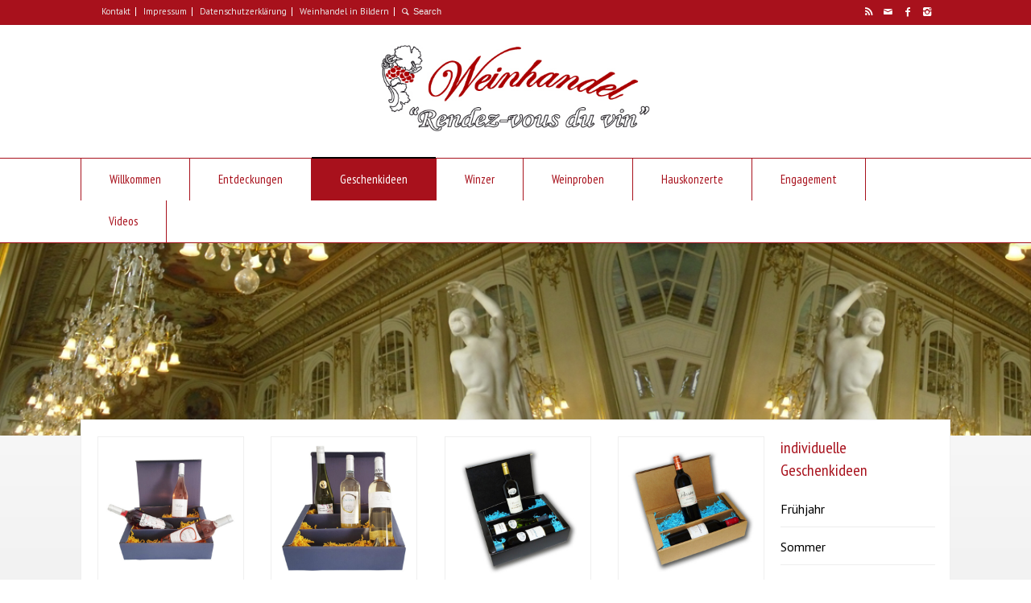

--- FILE ---
content_type: text/html; charset=UTF-8
request_url: https://weinhandel-blomberg.de/zum-verschicken/
body_size: 112996
content:
<!doctype html>
<html lang="de" class="no-js">
<head> 
<meta charset="UTF-8" />  
<meta name="viewport" content="width=device-width, initial-scale=1, maximum-scale=1">

<title>Zum Verschicken &#8211; Weinhandel Plat</title>
<meta name='robots' content='max-image-preview:large' />
<link rel='dns-prefetch' href='//fonts.googleapis.com' />
<link rel="alternate" type="application/rss+xml" title="Weinhandel Plat &raquo; Feed" href="https://weinhandel-blomberg.de/feed/" />
<link rel="alternate" type="application/rss+xml" title="Weinhandel Plat &raquo; Kommentar-Feed" href="https://weinhandel-blomberg.de/comments/feed/" />
<link rel="alternate" title="oEmbed (JSON)" type="application/json+oembed" href="https://weinhandel-blomberg.de/wp-json/oembed/1.0/embed?url=https%3A%2F%2Fweinhandel-blomberg.de%2Fzum-verschicken%2F" />
<link rel="alternate" title="oEmbed (XML)" type="text/xml+oembed" href="https://weinhandel-blomberg.de/wp-json/oembed/1.0/embed?url=https%3A%2F%2Fweinhandel-blomberg.de%2Fzum-verschicken%2F&#038;format=xml" />
<style id='wp-img-auto-sizes-contain-inline-css' type='text/css'>
img:is([sizes=auto i],[sizes^="auto," i]){contain-intrinsic-size:3000px 1500px}
/*# sourceURL=wp-img-auto-sizes-contain-inline-css */
</style>
<link rel='stylesheet' id='layerslider-css' href='https://weinhandel-blomberg.de/wp-content/plugins/LayerSlider/static/layerslider/css/layerslider.css?ver=6.9.2' type='text/css' media='all' />
<link rel='stylesheet' id='ls-google-fonts-css' href='https://fonts.googleapis.com/css?family=Lato:100,300,regular,700,900%7COpen+Sans:300%7CIndie+Flower:regular%7COswald:300,regular,700&#038;subset=latin%2Clatin-ext' type='text/css' media='all' />
<style id='wp-emoji-styles-inline-css' type='text/css'>

	img.wp-smiley, img.emoji {
		display: inline !important;
		border: none !important;
		box-shadow: none !important;
		height: 1em !important;
		width: 1em !important;
		margin: 0 0.07em !important;
		vertical-align: -0.1em !important;
		background: none !important;
		padding: 0 !important;
	}
/*# sourceURL=wp-emoji-styles-inline-css */
</style>
<link rel='stylesheet' id='wp-block-library-css' href='https://weinhandel-blomberg.de/wp-includes/css/dist/block-library/style.min.css?ver=6.9' type='text/css' media='all' />
<style id='global-styles-inline-css' type='text/css'>
:root{--wp--preset--aspect-ratio--square: 1;--wp--preset--aspect-ratio--4-3: 4/3;--wp--preset--aspect-ratio--3-4: 3/4;--wp--preset--aspect-ratio--3-2: 3/2;--wp--preset--aspect-ratio--2-3: 2/3;--wp--preset--aspect-ratio--16-9: 16/9;--wp--preset--aspect-ratio--9-16: 9/16;--wp--preset--color--black: #000000;--wp--preset--color--cyan-bluish-gray: #abb8c3;--wp--preset--color--white: #ffffff;--wp--preset--color--pale-pink: #f78da7;--wp--preset--color--vivid-red: #cf2e2e;--wp--preset--color--luminous-vivid-orange: #ff6900;--wp--preset--color--luminous-vivid-amber: #fcb900;--wp--preset--color--light-green-cyan: #7bdcb5;--wp--preset--color--vivid-green-cyan: #00d084;--wp--preset--color--pale-cyan-blue: #8ed1fc;--wp--preset--color--vivid-cyan-blue: #0693e3;--wp--preset--color--vivid-purple: #9b51e0;--wp--preset--gradient--vivid-cyan-blue-to-vivid-purple: linear-gradient(135deg,rgb(6,147,227) 0%,rgb(155,81,224) 100%);--wp--preset--gradient--light-green-cyan-to-vivid-green-cyan: linear-gradient(135deg,rgb(122,220,180) 0%,rgb(0,208,130) 100%);--wp--preset--gradient--luminous-vivid-amber-to-luminous-vivid-orange: linear-gradient(135deg,rgb(252,185,0) 0%,rgb(255,105,0) 100%);--wp--preset--gradient--luminous-vivid-orange-to-vivid-red: linear-gradient(135deg,rgb(255,105,0) 0%,rgb(207,46,46) 100%);--wp--preset--gradient--very-light-gray-to-cyan-bluish-gray: linear-gradient(135deg,rgb(238,238,238) 0%,rgb(169,184,195) 100%);--wp--preset--gradient--cool-to-warm-spectrum: linear-gradient(135deg,rgb(74,234,220) 0%,rgb(151,120,209) 20%,rgb(207,42,186) 40%,rgb(238,44,130) 60%,rgb(251,105,98) 80%,rgb(254,248,76) 100%);--wp--preset--gradient--blush-light-purple: linear-gradient(135deg,rgb(255,206,236) 0%,rgb(152,150,240) 100%);--wp--preset--gradient--blush-bordeaux: linear-gradient(135deg,rgb(254,205,165) 0%,rgb(254,45,45) 50%,rgb(107,0,62) 100%);--wp--preset--gradient--luminous-dusk: linear-gradient(135deg,rgb(255,203,112) 0%,rgb(199,81,192) 50%,rgb(65,88,208) 100%);--wp--preset--gradient--pale-ocean: linear-gradient(135deg,rgb(255,245,203) 0%,rgb(182,227,212) 50%,rgb(51,167,181) 100%);--wp--preset--gradient--electric-grass: linear-gradient(135deg,rgb(202,248,128) 0%,rgb(113,206,126) 100%);--wp--preset--gradient--midnight: linear-gradient(135deg,rgb(2,3,129) 0%,rgb(40,116,252) 100%);--wp--preset--font-size--small: 13px;--wp--preset--font-size--medium: 20px;--wp--preset--font-size--large: 36px;--wp--preset--font-size--x-large: 42px;--wp--preset--spacing--20: 0.44rem;--wp--preset--spacing--30: 0.67rem;--wp--preset--spacing--40: 1rem;--wp--preset--spacing--50: 1.5rem;--wp--preset--spacing--60: 2.25rem;--wp--preset--spacing--70: 3.38rem;--wp--preset--spacing--80: 5.06rem;--wp--preset--shadow--natural: 6px 6px 9px rgba(0, 0, 0, 0.2);--wp--preset--shadow--deep: 12px 12px 50px rgba(0, 0, 0, 0.4);--wp--preset--shadow--sharp: 6px 6px 0px rgba(0, 0, 0, 0.2);--wp--preset--shadow--outlined: 6px 6px 0px -3px rgb(255, 255, 255), 6px 6px rgb(0, 0, 0);--wp--preset--shadow--crisp: 6px 6px 0px rgb(0, 0, 0);}:where(.is-layout-flex){gap: 0.5em;}:where(.is-layout-grid){gap: 0.5em;}body .is-layout-flex{display: flex;}.is-layout-flex{flex-wrap: wrap;align-items: center;}.is-layout-flex > :is(*, div){margin: 0;}body .is-layout-grid{display: grid;}.is-layout-grid > :is(*, div){margin: 0;}:where(.wp-block-columns.is-layout-flex){gap: 2em;}:where(.wp-block-columns.is-layout-grid){gap: 2em;}:where(.wp-block-post-template.is-layout-flex){gap: 1.25em;}:where(.wp-block-post-template.is-layout-grid){gap: 1.25em;}.has-black-color{color: var(--wp--preset--color--black) !important;}.has-cyan-bluish-gray-color{color: var(--wp--preset--color--cyan-bluish-gray) !important;}.has-white-color{color: var(--wp--preset--color--white) !important;}.has-pale-pink-color{color: var(--wp--preset--color--pale-pink) !important;}.has-vivid-red-color{color: var(--wp--preset--color--vivid-red) !important;}.has-luminous-vivid-orange-color{color: var(--wp--preset--color--luminous-vivid-orange) !important;}.has-luminous-vivid-amber-color{color: var(--wp--preset--color--luminous-vivid-amber) !important;}.has-light-green-cyan-color{color: var(--wp--preset--color--light-green-cyan) !important;}.has-vivid-green-cyan-color{color: var(--wp--preset--color--vivid-green-cyan) !important;}.has-pale-cyan-blue-color{color: var(--wp--preset--color--pale-cyan-blue) !important;}.has-vivid-cyan-blue-color{color: var(--wp--preset--color--vivid-cyan-blue) !important;}.has-vivid-purple-color{color: var(--wp--preset--color--vivid-purple) !important;}.has-black-background-color{background-color: var(--wp--preset--color--black) !important;}.has-cyan-bluish-gray-background-color{background-color: var(--wp--preset--color--cyan-bluish-gray) !important;}.has-white-background-color{background-color: var(--wp--preset--color--white) !important;}.has-pale-pink-background-color{background-color: var(--wp--preset--color--pale-pink) !important;}.has-vivid-red-background-color{background-color: var(--wp--preset--color--vivid-red) !important;}.has-luminous-vivid-orange-background-color{background-color: var(--wp--preset--color--luminous-vivid-orange) !important;}.has-luminous-vivid-amber-background-color{background-color: var(--wp--preset--color--luminous-vivid-amber) !important;}.has-light-green-cyan-background-color{background-color: var(--wp--preset--color--light-green-cyan) !important;}.has-vivid-green-cyan-background-color{background-color: var(--wp--preset--color--vivid-green-cyan) !important;}.has-pale-cyan-blue-background-color{background-color: var(--wp--preset--color--pale-cyan-blue) !important;}.has-vivid-cyan-blue-background-color{background-color: var(--wp--preset--color--vivid-cyan-blue) !important;}.has-vivid-purple-background-color{background-color: var(--wp--preset--color--vivid-purple) !important;}.has-black-border-color{border-color: var(--wp--preset--color--black) !important;}.has-cyan-bluish-gray-border-color{border-color: var(--wp--preset--color--cyan-bluish-gray) !important;}.has-white-border-color{border-color: var(--wp--preset--color--white) !important;}.has-pale-pink-border-color{border-color: var(--wp--preset--color--pale-pink) !important;}.has-vivid-red-border-color{border-color: var(--wp--preset--color--vivid-red) !important;}.has-luminous-vivid-orange-border-color{border-color: var(--wp--preset--color--luminous-vivid-orange) !important;}.has-luminous-vivid-amber-border-color{border-color: var(--wp--preset--color--luminous-vivid-amber) !important;}.has-light-green-cyan-border-color{border-color: var(--wp--preset--color--light-green-cyan) !important;}.has-vivid-green-cyan-border-color{border-color: var(--wp--preset--color--vivid-green-cyan) !important;}.has-pale-cyan-blue-border-color{border-color: var(--wp--preset--color--pale-cyan-blue) !important;}.has-vivid-cyan-blue-border-color{border-color: var(--wp--preset--color--vivid-cyan-blue) !important;}.has-vivid-purple-border-color{border-color: var(--wp--preset--color--vivid-purple) !important;}.has-vivid-cyan-blue-to-vivid-purple-gradient-background{background: var(--wp--preset--gradient--vivid-cyan-blue-to-vivid-purple) !important;}.has-light-green-cyan-to-vivid-green-cyan-gradient-background{background: var(--wp--preset--gradient--light-green-cyan-to-vivid-green-cyan) !important;}.has-luminous-vivid-amber-to-luminous-vivid-orange-gradient-background{background: var(--wp--preset--gradient--luminous-vivid-amber-to-luminous-vivid-orange) !important;}.has-luminous-vivid-orange-to-vivid-red-gradient-background{background: var(--wp--preset--gradient--luminous-vivid-orange-to-vivid-red) !important;}.has-very-light-gray-to-cyan-bluish-gray-gradient-background{background: var(--wp--preset--gradient--very-light-gray-to-cyan-bluish-gray) !important;}.has-cool-to-warm-spectrum-gradient-background{background: var(--wp--preset--gradient--cool-to-warm-spectrum) !important;}.has-blush-light-purple-gradient-background{background: var(--wp--preset--gradient--blush-light-purple) !important;}.has-blush-bordeaux-gradient-background{background: var(--wp--preset--gradient--blush-bordeaux) !important;}.has-luminous-dusk-gradient-background{background: var(--wp--preset--gradient--luminous-dusk) !important;}.has-pale-ocean-gradient-background{background: var(--wp--preset--gradient--pale-ocean) !important;}.has-electric-grass-gradient-background{background: var(--wp--preset--gradient--electric-grass) !important;}.has-midnight-gradient-background{background: var(--wp--preset--gradient--midnight) !important;}.has-small-font-size{font-size: var(--wp--preset--font-size--small) !important;}.has-medium-font-size{font-size: var(--wp--preset--font-size--medium) !important;}.has-large-font-size{font-size: var(--wp--preset--font-size--large) !important;}.has-x-large-font-size{font-size: var(--wp--preset--font-size--x-large) !important;}
/*# sourceURL=global-styles-inline-css */
</style>

<style id='classic-theme-styles-inline-css' type='text/css'>
/*! This file is auto-generated */
.wp-block-button__link{color:#fff;background-color:#32373c;border-radius:9999px;box-shadow:none;text-decoration:none;padding:calc(.667em + 2px) calc(1.333em + 2px);font-size:1.125em}.wp-block-file__button{background:#32373c;color:#fff;text-decoration:none}
/*# sourceURL=/wp-includes/css/classic-themes.min.css */
</style>
<link rel='stylesheet' id='rs-plugin-settings-css' href='https://weinhandel-blomberg.de/wp-content/plugins/revslider/public/assets/css/rs6.css?ver=6.4.11' type='text/css' media='all' />
<style id='rs-plugin-settings-inline-css' type='text/css'>
.tp-caption a{color:#ff7302;text-shadow:none;-webkit-transition:all 0.2s ease-out;-moz-transition:all 0.2s ease-out;-o-transition:all 0.2s ease-out;-ms-transition:all 0.2s ease-out}.tp-caption a:hover{color:#ffa902}
/*# sourceURL=rs-plugin-settings-inline-css */
</style>
<link rel='stylesheet' id='normalize-css' href='https://weinhandel-blomberg.de/wp-content/themes/rttheme18/css/normalize.css?ver=6.9' type='text/css' media='all' />
<link rel='stylesheet' id='theme-framework-css' href='https://weinhandel-blomberg.de/wp-content/themes/rttheme18/css/rt-css-framework.css?ver=6.9' type='text/css' media='all' />
<link rel='stylesheet' id='fontello-css' href='https://weinhandel-blomberg.de/wp-content/themes/rttheme18/css/fontello/css/fontello.css?ver=6.9' type='text/css' media='all' />
<link rel='stylesheet' id='jackbox-css' href='https://weinhandel-blomberg.de/wp-content/themes/rttheme18/js/lightbox/css/jackbox.min.css?ver=6.9' type='text/css' media='all' />
<link rel='stylesheet' id='theme-style-all-css' href='https://weinhandel-blomberg.de/wp-content/themes/rttheme18/css/style.css?ver=6.9' type='text/css' media='all' />
<link rel='stylesheet' id='jquery-owl-carousel-css' href='https://weinhandel-blomberg.de/wp-content/themes/rttheme18/css/owl.carousel.css?ver=6.9' type='text/css' media='all' />
<link rel='stylesheet' id='flex-slider-css-css' href='https://weinhandel-blomberg.de/wp-content/themes/rttheme18/css/flexslider.css?ver=6.9' type='text/css' media='all' />
<link rel='stylesheet' id='progression-player-css' href='https://weinhandel-blomberg.de/wp-content/themes/rttheme18/js/video_player/progression-player.css?ver=6.9' type='text/css' media='all' />
<link rel='stylesheet' id='progression-skin-minimal-light-css' href='https://weinhandel-blomberg.de/wp-content/themes/rttheme18/js/video_player/skin-minimal-light.css?ver=6.9' type='text/css' media='all' />
<link rel='stylesheet' id='isotope-css-css' href='https://weinhandel-blomberg.de/wp-content/themes/rttheme18/css/isotope.css?ver=6.9' type='text/css' media='all' />
<link rel='stylesheet' id='jquery-colortip-css' href='https://weinhandel-blomberg.de/wp-content/themes/rttheme18/css/colortip-1.0-jquery.css?ver=6.9' type='text/css' media='all' />
<link rel='stylesheet' id='animate-css' href='https://weinhandel-blomberg.de/wp-content/themes/rttheme18/css/animate.css?ver=6.9' type='text/css' media='all' />
<link rel='stylesheet' id='theme-skin-css' href='https://weinhandel-blomberg.de/wp-content/themes/rttheme18/css/green-style.css?ver=6.9' type='text/css' media='all' />
<style id='theme-skin-inline-css' type='text/css'>
#navigation_bar > ul > li > a{font-family:'PT Sans Narrow',sans-serif;font-weight:normal !important}.flex-caption,.pricing_table .table_wrap ul > li.caption,.pricing_table .table_wrap.highlight ul > li.caption,.banner p,.sidebar .featured_article_title,.footer_widgets_row .featured_article_title,.latest-news a.title,h1,h2,h3,h4,h5{font-family:'PT Sans Narrow',sans-serif;font-weight:normal}body,#navigation_bar > ul > li > a span,.product_info h5,.product_item_holder h5,#slogan_text{font-family:'PT Sans',sans-serif;font-weight:400 !important}.testimonial .text,blockquote p{font-family:'PT Serif',sans-serif;font-weight:normal !important}#navigation_bar > ul > li > a{font-size:15px}body{font-size:16px}#navigation_bar > ul > li > a,#navigation .sub-menu li a,#navigation .multicolumn-holder a,#navigation .multicolumn-holder .column-heading > span,#navigation .multicolumn-holder .column-heading > a,#navigation .multicolumn-holder a:hover,#navigation ul.sub-menu li:hover > a{color:#a8111c}#navigation .multicolumn-holder a:hover{opacity:0.8}#navigation_bar > ul > li > a span,#navigation_bar ul ul > li > a span,#navigation_bar .multicolumn-holder ul > li:hover > a span,body .search-bar form input{color:#ffffff}#navigation_bar > ul > li.current_page_item,#navigation_bar > ul > li.current-menu-ancestor,#navigation_bar > ul > li:hover,#navigation ul.sub-menu li a:hover{background-color:#a8111c}#navigation ul.sub-menu li:hover > a{opacity:0.8;background-color:transparent}#navigation_bar > ul > li.current_page_item > a:after,#navigation_bar > ul > li.current-menu-ancestor > a:after,#navigation_bar > ul > li:hover > a:after,#navigation_bar > ul > li > a:after{background-color:#000000}#navigation .sub-menu li a:hover,#navigation .sub-menu li:hover > a{box-shadow:inset 2px 0 0 #000000}#navigation_bar > ul > li.current_page_item > a,#navigation_bar > ul > li.current-menu-ancestor > a,#navigation_bar > ul > li > a:hover,#navigation_bar > ul > li:hover > a{color:#ffffff}#navigation_bar > ul > li > a,#navigation {border-color:transparent}#navigation ul li{border-width:0}#navigation ul li a {border-bottom:0}#navigation_bar,html .stuck .nav_border {border-width:0 0 1px 0}.search-bar,.search-bar form input:focus{background:transparent}.nav_border,#navigation_bar,#navigation li,#navigation ul li a,html .stuck .nav_border,.search-bar,#navigation li:first-child,.multicolumn-holder,#navigation .multicolumn-holder a,#navigation_bar .multicolumn-holder > ul,#navigation .sub-menu,#navigation .sub-menu li,.menu-style-two #header .nav_border,#navigation_bar #navigation li:last-child{border-color:#a8111c}#navigation_bar li a,.stuck #navigation_bar li a{border-color:#a8111c !important}.search-bar .icon-search-1{color:#a8111c}body .header-207556 .social_share .s_buttons,body .header-207556 .woocommerce span.onsale,.woocommerce-page body .header-207556 span.onsale,.woocommerce body .header-207556 mark,body .header-207556 .woocommerce .addresses .title .edit,.woocommerce-page body .header-207556 .addresses .title .edit,body .header-207556 .flex-active-slide .caption-one,body .header-207556 .flexslider .flex-direction-nav a,body .header-207556 .flexslider .carousel .flex-direction-nav a,body .header-207556 .imgeffect a,body .header-207556 .featured .default_icon .heading_icon,body .header-207556 .medium_rounded_icon,body .header-207556 .big_square_icon,body .header-207556 .title_icon,body .header-207556 .button_.default,body .header-207556 .pricing_table .table_wrap.highlight ul > li.price div:before,body .header-207556 .featured a.read_more,body .header-207556 .featured a.more-link,body .header-207556 .carousel-holder.with_heading .owl-controls .owl-buttons div,body .header-207556 .rt-toggle ol li .toggle-number,body .header-207556 .rt-toggle ol li.open .toggle-number,body .header-207556 .latest-news .featured-image .date,body .header-207556 .social_share .icon-share:before,body .header-207556 .commententry .navigation > div,body .header-207556 .commententry .navigation a,body .header-207556 .blog_list h1[class^="icon-"]:before,body .header-207556 .blog_list h2[class^="icon-"]:before,body .header-207556 hr.style-six:before,body .header-207556 .with_borders .box:before,body .header-207556 .portfolio_boxes .box:before,body .header-207556 .with_borders .box:after,body .header-207556 .portfolio_boxes .box:after,body .header-207556 .tab-style-three .tabs .with_icon a.current > span:before,body .header-207556 .sidebar .featured_article_title:before{background:#a8111c}body .header-207556 .pricing_table .table_wrap.highlight ul > li.caption,body .header-207556 .flex-active-slide .caption-one,body .header-207556 .flexslider .flex-direction-nav a,body .header-207556 .flexslider .carousel .flex-direction-nav a,body .header-207556 .imgeffect a,body .header-207556 .chained_contents > ul li:hover .image.chanied_media_holder:after,body .header-207556 .chained_contents li:hover .icon_holder.rounded:before{background-color:#a8111c}body .header-207556 a,body .header-207556 .widget_archive ul li a:hover,body .header-207556 .widget_links ul li a:hover,body .header-207556 .widget_nav_menu ul li a:hover,body .header-207556 .widget_categories ul li a:hover,body .header-207556 .widget_meta ul li a:hover,body .header-207556 .widget_recent_entries  ul li a:hover,body .header-207556 .widget_pages  ul li a:hover,body .header-207556 .widget_rss ul li a:hover,body .header-207556 .widget_recent_comments ul li a:hover,body .header-207556 .widget_rt_categories ul li a:hover,body .header-207556 .widget_product_categories ul li a:hover,body .header-207556 .imgeffect a:hover,body .header-207556 .woocommerce .star-rating,.woocommerce-page body .header-207556  .star-rating,body .header-207556 .woocommerce .cart-collaterals .cart_totals h2:before,.woocommerce-page body .header-207556 .cart-collaterals .cart_totals h2:before,body .header-207556 .woocommerce .cart-collaterals .shipping_calculator h2:before,.woocommerce-page body .header-207556 .cart-collaterals .shipping_calculator h2:before,.woocommerce-account body .header-207556 .woocommerce .addresses h3:before,body .header-207556 .heading_icon,body .header-207556 .large_icon,body .header-207556 .big_icon,body .header-207556 .big_rounded_icon,body .header-207556 .featured a.read_more:hover,body .header-207556 a.more-link:hover,body .header-207556 .latest-news-2 a.title:hover,body .header-207556 .social_share:hover .icon-share:before,body .header-207556 h1 a:hover,body .header-207556 h2 a:hover,body .header-207556 h3 a:hover,body .header-207556 h4 a:hover,body .header-207556 h5 a:hover,body .header-207556 h6 a:hover,body .header-207556 .with_icons.colored > li span,body .header-207556 #reply-title:before,body .header-207556 a,body .header-207556 .widget_archive ul li a:hover,body .header-207556 .widget_links ul li a:hover,body .header-207556 .widget_nav_menu ul li a:hover,body .header-207556 .widget_categories ul li a:hover,body .header-207556 .widget_meta ul li a:hover,body .header-207556 .widget_recent_entries ul li a:hover,body .header-207556 .widget_pages ul li a:hover,body .header-207556 .widget_rss ul li a:hover,body .header-207556 .widget_recent_comments ul li a:hover,body .header-207556 .widget_rt_categories ul li a:hover,body .header-207556 .widget_product_categories ul li a:hover,body .header-207556 .imgeffect a:hover,body .header-207556 .heading_icon,body .header-207556 .large_icon,body .header-207556 .big_icon,body .header-207556 .big_rounded_icon,body .header-207556 a.read_more:hover,body .header-207556 a.more-link:hover,body .header-207556 .latest-news-2 a.title:hover,body .header-207556 .social_share:hover .icon-share:before,body .header-207556 .with_icons.colored > li span,body .header-207556 #reply-title:before,body .header-207556 .content.full > .row > hr.style-six:after,body .header-207556 .pin:after,body .header-207556 .filter_navigation li a.active:before,body .header-207556 .filter_navigation li a.active,body .header-207556 .filter_navigation li a:hover,body .header-207556 hr.style-eight:after,body .header-207556 ul.page-numbers li a:hover,body .header-207556 ul.page-numbers li .current,body .header-207556 .widget ul li.current-menu-item > a,body .header-207556 .widget_rt_categories ul li.current-cat > a,body .header-207556 .widget_product_categories ul li.current-cat > a,body .header-207556 .rt-rev-heading span{color:#a8111c}body .header-207556 .big_rounded_icon.loaded,body .header-207556 .featured a.read_more,body .header-207556 .featured a.more-link,body .header-207556 .social_share .s_buttons,body .header-207556 .pin:after,body .header-207556 hr.style-eight,body .header-207556 .with_icons.icon_borders.colored li span{border-color:#a8111c}body .header-207556 .tabs_wrap .tabs a.current,body .header-207556 .tabs_wrap .tabs a.current:hover,body .header-207556 .tabs_wrap .tabs a:hover,body .header-207556 .tabs_wrap .tabs li.current a{border-bottom-color:#a8111c}body .header-207556 .vertical_tabs ul.tabs a.current,body .header-207556 .vertical_tabs ul.tabs a.current:hover,body .header-207556 .vertical_tabs ul.tabs a:hover,body .header-207556 .vertical_tabs ul.tabs li.current a{border-right-color:#a8111c}body .header-207556 .imgeffect a,body .header-207556 .featured a.read_more{color:#fff}body .header-207556 .imgeffect a:hover,body .header-207556 .featured a.read_more:hover{background:#fff}body .header-207556,body .header-207556 .tabs_wrap .tabs a,body .header-207556 .banner .featured_text,body .header-207556 .rt_form input[type="button"],body .header-207556 .rt_form input[type="submit"],body .header-207556 .rt_form input[type="text"],body .header-207556 .rt_form select,body .header-207556 .rt_form textarea,body .header-207556 .woocommerce a.button,.woocommerce-page body .header-207556 a.button,body .header-207556 body .header-207556 .woocommerce button.button,.woocommerce-page body .header-207556 button.button,body .header-207556 .woocommerce input.button,.woocommerce-page body .header-207556 input.button,body .header-207556 .woocommerce #respond input#submit,.woocommerce-page body .header-207556 #respond input#submit,body .header-207556 .woocommerce #content input.button,.woocommerce-page body .header-207556 #content input.button,body .header-207556 .woocommerce a.button.alt,.woocommerce-page body .header-207556 a.button.alt,body .header-207556 .woocommerce button.button.alt,.woocommerce-page body .header-207556 button.button.alt,body .header-207556 .woocommerce input.button.alt,.woocommerce-page body .header-207556 input.button.alt,body .header-207556 .woocommerce #respond input#submit.alt,.woocommerce-page body .header-207556 #respond input#submit.alt,body .header-207556 .woocommerce #content input.button.alt,.woocommerce-page body .header-207556 #content input.button.alt,body .header-207556 .widget_archive ul li a,body .header-207556 .widget_links ul li a,body .header-207556 .widget_nav_menu ul li a,body .header-207556 .widget_categories ul li a,body .header-207556 .widget_meta ul li a,body .header-207556 .widget_recent_entries ul li a,body .header-207556 .widget_pages ul li a,body .header-207556 .widget_rss ul li a,body .header-207556 .widget_recent_comments ul li a,body .header-207556 .widget_product_categories ul li a,body .header-207556 .info_box,body .header-207556 .breadcrumb,body .header-207556 .page-numbers li a,body .header-207556 .page-numbers li > span,body .header-207556 .rt_comments ol.commentlist li a,body .header-207556 .cancel-reply a,body .header-207556 .rt_comments ol.commentlist li .comment-body .comment-meta a,body .header-207556 #cancel-comment-reply-link,body .header-207556 .breadcrumb a,body .header-207556 .breadcrumb span,body .header-207556 #slogan_text,body .header-207556 .filter_navigation li a,body .header-207556 .widget ul{color:#a8111c}body .header-207556 .blog_list .post_data,body .header-207556 .blog_list .post_data a,body .header-207556 .woocommerce .star-rating,body .header-207556 .woocommerce-page .star-rating,body .header-207556 .testimonial .text .icon-quote-left,body .header-207556 .testimonial .text .icon-quote-right,body .header-207556 .client_info,body .header-207556 .rt_form label,body .header-207556 i.decs_text,body .header-207556 .client_info,body .header-207556 .with_icons > li span,body .header-207556 .with_icons.light > li span,body .header-207556 .price del,body .header-207556 .product_meta,body .header-207556 span.top,body .header-207556 .rt_comments ol.commentlist li .comment-body .comment-meta,body .header-207556 .cancel-reply,body .header-207556 .rt_comments ol.commentlist li .comment-body .author-name,body .header-207556 .rt_comments ol.commentlist li p,body .header-207556 li.comment #respond,body .header-207556 .recent_posts .widget-meta,body .header-207556 .content_block.archives .head_text h1,body .header-207556 .content_block.archives .head_text h2{color:#ffffff}body .header-207556 h1 a,body .header-207556 h2 a,body .header-207556 h3 a,body .header-207556 h4 a,body .header-207556 h5 a,body .header-207556 h6 a,body .header-207556 h1,body .header-207556 h2,body .header-207556 h3,body .header-207556 h4,body .header-207556 h5,body .header-207556 h6,body .header-207556 .latest-news-2 .title,body .header-207556.woocommerce ul.cart_list li a,body .header-207556 .woocommerce ul.product_list_widget li a,.woocommerce-page body .header-207556 ul.cart_list li a,.woocommerce-page body .header-207556 ul.product_list_widget li a,body .header-207556 .heading h1,body .header-207556 .heading h2,body .header-207556 .footer .featured_article_title,body .header-207556 .recent_posts .title a{color:#a8111c}body .header-207556 h1 a:hover,body .header-207556 h2 a:hover,body .header-207556 h3 a:hover,body .header-207556 h4 a:hover,body .header-207556 h5 a:hover,body .header-207556 h6 a:hover,body .header-207556 .latest-news-2 .title:hover,body .header-207556 .woocommerce  ul.cart_list li a:hover,body .header-207556 .woocommerce ul.product_list_widget li a:hover,.woocommerce-page body .header-207556 ul.cart_list li a:hover,.woocommerce-page body .header-207556 ul.product_list_widget li a:hover{color:#ffffff}body .header-207556 a,body .header-207556 .latest-news a.title,body .header-207556 .doc_icons ul li a,body .header-207556 .filter_navigation li a.active:before,body .header-207556 .woocommerce-MyAccount-navigation > ul > li > a:hover,body .header-207556 .woocommerce-MyAccount-navigation > ul > li.is-active > a{color:#ffffff}body .header-207556 a:hover,body .header-207556 .latest-news a.title:hover,body .header-207556 .doc_icons ul li a:hover,body .header-207556 .woocommerce ul.cart_list li a:hover,body .header-207556 .woocommerce ul.product_list_widget li a:hover,.woocommerce-page body .header-207556 ul.cart_list li a:hover,.woocommerce-page body .header-207556 ul.product_list_widget li a:hover,body .header-207556 .rt_comments ol.commentlist li .comment-body .comment-meta a:hover,body .header-207556 #cancel-comment-reply-link:hover,body .header-207556 .breadcrumb a:hover span,body .header-207556 .blog_list .post_data a:hover,body .header-207556 .widget ul li a:hover{color:#ffffff}body .header-207556 section.team.style-three .half-background:before,body .header-207556 section.team.style-three .half-background,body .header-207556 section.team.style-three hr:after,body .header-207556 section.team.style-two .half-background:before,body .header-207556 section.team.style-two .half-background,body .header-207556 section.team.style-two hr:after,body .header-207556 div.date_box .year,body .header-207556 blockquote,body .header-207556 .rt_form input[type="text"],body .header-207556 .rt_form select,body .header-207556 .rt_form textarea,body .header-207556 .tab-style-two ul.tabs,body .header-207556 .product_images,body .header-207556 .rt_comments .comment-holder,body .header-207556 .rt_comments ol.commentlist li .comment-body .comment-meta .comment-reply:hover,body .header-207556 .info_box,body .header-207556 .search_highlight,body .header-207556 table th,body .header-207556 .vertical_tabs ul.tabs,body .header-207556 .vertical_tabs ul.tabs a.current,body .header-207556 .vertical_tabs ul.tabs a.current:hover,body .header-207556 .vertical_tabs ul.tabs a:hover,body .header-207556 .vertical_tabs ul.tabs li.current a,body .header-207556 .tab-style-two ul.tabs a.current:hover,body .header-207556 .tab-style-two ul.tabs a:hover,body .header-207556 .tab-style-three ul.tabs{background-color:#ffffff}body .header-207556 .gradient{background:#ffffff;filter:none}body .header-207556 .tab-style-three ul.tabs a.current,body .header-207556 .tab-style-three ul.tabs a.current:hover,body .header-207556 .tab-style-three ul.tabs a:hover,body .header-207556 .tab-style-three ul.tabs li.current a{-o-box-shadow:none;-moz-box-shadow:none;-webkit-box-shadow:none;box-shadow:none}body .header-207556 .social_media li a{background-color:#ffffff}#row-207556-1 .social_share .s_buttons,#row-207556-1 .woocommerce span.onsale,.woocommerce-page #row-207556-1 span.onsale,.woocommerce #row-207556-1 mark,#row-207556-1 .woocommerce .addresses .title .edit,.woocommerce-page #row-207556-1 .addresses .title .edit,#row-207556-1 .flex-active-slide .caption-one,#row-207556-1 .flexslider .flex-direction-nav a,#row-207556-1 .flexslider .carousel .flex-direction-nav a,#row-207556-1 .imgeffect a,#row-207556-1 .featured .default_icon .heading_icon,#row-207556-1 .medium_rounded_icon,#row-207556-1 .big_square_icon,#row-207556-1 .title_icon,#row-207556-1 .button_.default,#row-207556-1 .pricing_table .table_wrap.highlight ul > li.price div:before,#row-207556-1 .featured a.read_more,#row-207556-1 .featured a.more-link,#row-207556-1 .carousel-holder.with_heading .owl-controls .owl-buttons div,#row-207556-1 .rt-toggle ol li .toggle-number,#row-207556-1 .rt-toggle ol li.open .toggle-number,#row-207556-1 .latest-news .featured-image .date,#row-207556-1 .social_share .icon-share:before,#row-207556-1 .commententry .navigation > div,#row-207556-1 .commententry .navigation a,#row-207556-1 .blog_list h1[class^="icon-"]:before,#row-207556-1 .blog_list h2[class^="icon-"]:before,#row-207556-1 hr.style-six:before,#row-207556-1 .with_borders .box:before,#row-207556-1 .portfolio_boxes .box:before,#row-207556-1 .with_borders .box:after,#row-207556-1 .portfolio_boxes .box:after,#row-207556-1 .tab-style-three .tabs .with_icon a.current > span:before,#row-207556-1 .sidebar .featured_article_title:before{background:#000000}#row-207556-1 .pricing_table .table_wrap.highlight ul > li.caption,#row-207556-1 .flex-active-slide .caption-one,#row-207556-1 .flexslider .flex-direction-nav a,#row-207556-1 .flexslider .carousel .flex-direction-nav a,#row-207556-1 .imgeffect a,#row-207556-1 .chained_contents > ul li:hover .image.chanied_media_holder:after,#row-207556-1 .chained_contents li:hover .icon_holder.rounded:before{background-color:#000000}#row-207556-1 a,#row-207556-1 .widget_archive ul li a:hover,#row-207556-1 .widget_links ul li a:hover,#row-207556-1 .widget_nav_menu ul li a:hover,#row-207556-1 .widget_categories ul li a:hover,#row-207556-1 .widget_meta ul li a:hover,#row-207556-1 .widget_recent_entries  ul li a:hover,#row-207556-1 .widget_pages  ul li a:hover,#row-207556-1 .widget_rss ul li a:hover,#row-207556-1 .widget_recent_comments ul li a:hover,#row-207556-1 .widget_rt_categories ul li a:hover,#row-207556-1 .widget_product_categories ul li a:hover,#row-207556-1 .imgeffect a:hover,#row-207556-1 .woocommerce .star-rating,.woocommerce-page #row-207556-1  .star-rating,#row-207556-1 .woocommerce .cart-collaterals .cart_totals h2:before,.woocommerce-page #row-207556-1 .cart-collaterals .cart_totals h2:before,#row-207556-1 .woocommerce .cart-collaterals .shipping_calculator h2:before,.woocommerce-page #row-207556-1 .cart-collaterals .shipping_calculator h2:before,.woocommerce-account #row-207556-1 .woocommerce .addresses h3:before,#row-207556-1 .heading_icon,#row-207556-1 .large_icon,#row-207556-1 .big_icon,#row-207556-1 .big_rounded_icon,#row-207556-1 .featured a.read_more:hover,#row-207556-1 a.more-link:hover,#row-207556-1 .latest-news-2 a.title:hover,#row-207556-1 .social_share:hover .icon-share:before,#row-207556-1 h1 a:hover,#row-207556-1 h2 a:hover,#row-207556-1 h3 a:hover,#row-207556-1 h4 a:hover,#row-207556-1 h5 a:hover,#row-207556-1 h6 a:hover,#row-207556-1 .with_icons.colored > li span,#row-207556-1 #reply-title:before,#row-207556-1 a,#row-207556-1 .widget_archive ul li a:hover,#row-207556-1 .widget_links ul li a:hover,#row-207556-1 .widget_nav_menu ul li a:hover,#row-207556-1 .widget_categories ul li a:hover,#row-207556-1 .widget_meta ul li a:hover,#row-207556-1 .widget_recent_entries ul li a:hover,#row-207556-1 .widget_pages ul li a:hover,#row-207556-1 .widget_rss ul li a:hover,#row-207556-1 .widget_recent_comments ul li a:hover,#row-207556-1 .widget_rt_categories ul li a:hover,#row-207556-1 .widget_product_categories ul li a:hover,#row-207556-1 .imgeffect a:hover,#row-207556-1 .heading_icon,#row-207556-1 .large_icon,#row-207556-1 .big_icon,#row-207556-1 .big_rounded_icon,#row-207556-1 a.read_more:hover,#row-207556-1 a.more-link:hover,#row-207556-1 .latest-news-2 a.title:hover,#row-207556-1 .social_share:hover .icon-share:before,#row-207556-1 .with_icons.colored > li span,#row-207556-1 #reply-title:before,#row-207556-1 .content.full > .row > hr.style-six:after,#row-207556-1 .pin:after,#row-207556-1 .filter_navigation li a.active:before,#row-207556-1 .filter_navigation li a.active,#row-207556-1 .filter_navigation li a:hover,#row-207556-1 hr.style-eight:after,#row-207556-1 ul.page-numbers li a:hover,#row-207556-1 ul.page-numbers li .current,#row-207556-1 .widget ul li.current-menu-item > a,#row-207556-1 .widget_rt_categories ul li.current-cat > a,#row-207556-1 .widget_product_categories ul li.current-cat > a,#row-207556-1 .rt-rev-heading span{color:#000000}#row-207556-1 .big_rounded_icon.loaded,#row-207556-1 .featured a.read_more,#row-207556-1 .featured a.more-link,#row-207556-1 .social_share .s_buttons,#row-207556-1 .pin:after,#row-207556-1 hr.style-eight,#row-207556-1 .with_icons.icon_borders.colored li span{border-color:#000000}#row-207556-1 .tabs_wrap .tabs a.current,#row-207556-1 .tabs_wrap .tabs a.current:hover,#row-207556-1 .tabs_wrap .tabs a:hover,#row-207556-1 .tabs_wrap .tabs li.current a{border-bottom-color:#000000}#row-207556-1 .vertical_tabs ul.tabs a.current,#row-207556-1 .vertical_tabs ul.tabs a.current:hover,#row-207556-1 .vertical_tabs ul.tabs a:hover,#row-207556-1 .vertical_tabs ul.tabs li.current a{border-right-color:#000000}#row-207556-1 .imgeffect a,#row-207556-1 .featured a.read_more{color:#fff}#row-207556-1 .imgeffect a:hover,#row-207556-1 .featured a.read_more:hover{background:#fff}#row-207556-1 h1 a,#row-207556-1 h2 a,#row-207556-1 h3 a,#row-207556-1 h4 a,#row-207556-1 h5 a,#row-207556-1 h6 a,#row-207556-1 h1,#row-207556-1 h2,#row-207556-1 h3,#row-207556-1 h4,#row-207556-1 h5,#row-207556-1 h6,#row-207556-1 .latest-news-2 .title,#row-207556-1.woocommerce ul.cart_list li a,#row-207556-1 .woocommerce ul.product_list_widget li a,.woocommerce-page #row-207556-1 ul.cart_list li a,.woocommerce-page #row-207556-1 ul.product_list_widget li a,#row-207556-1 .heading h1,#row-207556-1 .heading h2,#row-207556-1 .footer .featured_article_title,#row-207556-1 .recent_posts .title a{color:#a8111c}body #container .footer-207556 .social_share .s_buttons,body #container .footer-207556 .woocommerce span.onsale,.woocommerce-page body #container .footer-207556 span.onsale,.woocommerce body #container .footer-207556 mark,body #container .footer-207556 .woocommerce .addresses .title .edit,.woocommerce-page body #container .footer-207556 .addresses .title .edit,body #container .footer-207556 .flex-active-slide .caption-one,body #container .footer-207556 .flexslider .flex-direction-nav a,body #container .footer-207556 .flexslider .carousel .flex-direction-nav a,body #container .footer-207556 .imgeffect a,body #container .footer-207556 .featured .default_icon .heading_icon,body #container .footer-207556 .medium_rounded_icon,body #container .footer-207556 .big_square_icon,body #container .footer-207556 .title_icon,body #container .footer-207556 .button_.default,body #container .footer-207556 .pricing_table .table_wrap.highlight ul > li.price div:before,body #container .footer-207556 .featured a.read_more,body #container .footer-207556 .featured a.more-link,body #container .footer-207556 .carousel-holder.with_heading .owl-controls .owl-buttons div,body #container .footer-207556 .rt-toggle ol li .toggle-number,body #container .footer-207556 .rt-toggle ol li.open .toggle-number,body #container .footer-207556 .latest-news .featured-image .date,body #container .footer-207556 .social_share .icon-share:before,body #container .footer-207556 .commententry .navigation > div,body #container .footer-207556 .commententry .navigation a,body #container .footer-207556 .blog_list h1[class^="icon-"]:before,body #container .footer-207556 .blog_list h2[class^="icon-"]:before,body #container .footer-207556 hr.style-six:before,body #container .footer-207556 .with_borders .box:before,body #container .footer-207556 .portfolio_boxes .box:before,body #container .footer-207556 .with_borders .box:after,body #container .footer-207556 .portfolio_boxes .box:after,body #container .footer-207556 .tab-style-three .tabs .with_icon a.current > span:before,body #container .footer-207556 .sidebar .featured_article_title:before{background:#ffffff}body #container .footer-207556 .pricing_table .table_wrap.highlight ul > li.caption,body #container .footer-207556 .flex-active-slide .caption-one,body #container .footer-207556 .flexslider .flex-direction-nav a,body #container .footer-207556 .flexslider .carousel .flex-direction-nav a,body #container .footer-207556 .imgeffect a,body #container .footer-207556 .chained_contents > ul li:hover .image.chanied_media_holder:after,body #container .footer-207556 .chained_contents li:hover .icon_holder.rounded:before{background-color:#ffffff}body #container .footer-207556 a,body #container .footer-207556 .widget_archive ul li a:hover,body #container .footer-207556 .widget_links ul li a:hover,body #container .footer-207556 .widget_nav_menu ul li a:hover,body #container .footer-207556 .widget_categories ul li a:hover,body #container .footer-207556 .widget_meta ul li a:hover,body #container .footer-207556 .widget_recent_entries  ul li a:hover,body #container .footer-207556 .widget_pages  ul li a:hover,body #container .footer-207556 .widget_rss ul li a:hover,body #container .footer-207556 .widget_recent_comments ul li a:hover,body #container .footer-207556 .widget_rt_categories ul li a:hover,body #container .footer-207556 .widget_product_categories ul li a:hover,body #container .footer-207556 .imgeffect a:hover,body #container .footer-207556 .woocommerce .star-rating,.woocommerce-page body #container .footer-207556  .star-rating,body #container .footer-207556 .woocommerce .cart-collaterals .cart_totals h2:before,.woocommerce-page body #container .footer-207556 .cart-collaterals .cart_totals h2:before,body #container .footer-207556 .woocommerce .cart-collaterals .shipping_calculator h2:before,.woocommerce-page body #container .footer-207556 .cart-collaterals .shipping_calculator h2:before,.woocommerce-account body #container .footer-207556 .woocommerce .addresses h3:before,body #container .footer-207556 .heading_icon,body #container .footer-207556 .large_icon,body #container .footer-207556 .big_icon,body #container .footer-207556 .big_rounded_icon,body #container .footer-207556 .featured a.read_more:hover,body #container .footer-207556 a.more-link:hover,body #container .footer-207556 .latest-news-2 a.title:hover,body #container .footer-207556 .social_share:hover .icon-share:before,body #container .footer-207556 h1 a:hover,body #container .footer-207556 h2 a:hover,body #container .footer-207556 h3 a:hover,body #container .footer-207556 h4 a:hover,body #container .footer-207556 h5 a:hover,body #container .footer-207556 h6 a:hover,body #container .footer-207556 .with_icons.colored > li span,body #container .footer-207556 #reply-title:before,body #container .footer-207556 a,body #container .footer-207556 .widget_archive ul li a:hover,body #container .footer-207556 .widget_links ul li a:hover,body #container .footer-207556 .widget_nav_menu ul li a:hover,body #container .footer-207556 .widget_categories ul li a:hover,body #container .footer-207556 .widget_meta ul li a:hover,body #container .footer-207556 .widget_recent_entries ul li a:hover,body #container .footer-207556 .widget_pages ul li a:hover,body #container .footer-207556 .widget_rss ul li a:hover,body #container .footer-207556 .widget_recent_comments ul li a:hover,body #container .footer-207556 .widget_rt_categories ul li a:hover,body #container .footer-207556 .widget_product_categories ul li a:hover,body #container .footer-207556 .imgeffect a:hover,body #container .footer-207556 .heading_icon,body #container .footer-207556 .large_icon,body #container .footer-207556 .big_icon,body #container .footer-207556 .big_rounded_icon,body #container .footer-207556 a.read_more:hover,body #container .footer-207556 a.more-link:hover,body #container .footer-207556 .latest-news-2 a.title:hover,body #container .footer-207556 .social_share:hover .icon-share:before,body #container .footer-207556 .with_icons.colored > li span,body #container .footer-207556 #reply-title:before,body #container .footer-207556 .content.full > .row > hr.style-six:after,body #container .footer-207556 .pin:after,body #container .footer-207556 .filter_navigation li a.active:before,body #container .footer-207556 .filter_navigation li a.active,body #container .footer-207556 .filter_navigation li a:hover,body #container .footer-207556 hr.style-eight:after,body #container .footer-207556 ul.page-numbers li a:hover,body #container .footer-207556 ul.page-numbers li .current,body #container .footer-207556 .widget ul li.current-menu-item > a,body #container .footer-207556 .widget_rt_categories ul li.current-cat > a,body #container .footer-207556 .widget_product_categories ul li.current-cat > a,body #container .footer-207556 .rt-rev-heading span{color:#ffffff}body #container .footer-207556 .big_rounded_icon.loaded,body #container .footer-207556 .featured a.read_more,body #container .footer-207556 .featured a.more-link,body #container .footer-207556 .social_share .s_buttons,body #container .footer-207556 .pin:after,body #container .footer-207556 hr.style-eight,body #container .footer-207556 .with_icons.icon_borders.colored li span{border-color:#ffffff}body #container .footer-207556 .tabs_wrap .tabs a.current,body #container .footer-207556 .tabs_wrap .tabs a.current:hover,body #container .footer-207556 .tabs_wrap .tabs a:hover,body #container .footer-207556 .tabs_wrap .tabs li.current a{border-bottom-color:#ffffff}body #container .footer-207556 .vertical_tabs ul.tabs a.current,body #container .footer-207556 .vertical_tabs ul.tabs a.current:hover,body #container .footer-207556 .vertical_tabs ul.tabs a:hover,body #container .footer-207556 .vertical_tabs ul.tabs li.current a{border-right-color:#ffffff}body #container .footer-207556 .imgeffect a,body #container .footer-207556 .featured a.read_more{color:#fff}body #container .footer-207556 .imgeffect a:hover,body #container .footer-207556 .featured a.read_more:hover{background:#fff}body #container .footer-207556,body #container .footer-207556 .tabs_wrap .tabs a,body #container .footer-207556 .banner .featured_text,body #container .footer-207556 .rt_form input[type="button"],body #container .footer-207556 .rt_form input[type="submit"],body #container .footer-207556 .rt_form input[type="text"],body #container .footer-207556 .rt_form select,body #container .footer-207556 .rt_form textarea,body #container .footer-207556 .woocommerce a.button,.woocommerce-page body #container .footer-207556 a.button,body #container .footer-207556 body #container .footer-207556 .woocommerce button.button,.woocommerce-page body #container .footer-207556 button.button,body #container .footer-207556 .woocommerce input.button,.woocommerce-page body #container .footer-207556 input.button,body #container .footer-207556 .woocommerce #respond input#submit,.woocommerce-page body #container .footer-207556 #respond input#submit,body #container .footer-207556 .woocommerce #content input.button,.woocommerce-page body #container .footer-207556 #content input.button,body #container .footer-207556 .woocommerce a.button.alt,.woocommerce-page body #container .footer-207556 a.button.alt,body #container .footer-207556 .woocommerce button.button.alt,.woocommerce-page body #container .footer-207556 button.button.alt,body #container .footer-207556 .woocommerce input.button.alt,.woocommerce-page body #container .footer-207556 input.button.alt,body #container .footer-207556 .woocommerce #respond input#submit.alt,.woocommerce-page body #container .footer-207556 #respond input#submit.alt,body #container .footer-207556 .woocommerce #content input.button.alt,.woocommerce-page body #container .footer-207556 #content input.button.alt,body #container .footer-207556 .widget_archive ul li a,body #container .footer-207556 .widget_links ul li a,body #container .footer-207556 .widget_nav_menu ul li a,body #container .footer-207556 .widget_categories ul li a,body #container .footer-207556 .widget_meta ul li a,body #container .footer-207556 .widget_recent_entries ul li a,body #container .footer-207556 .widget_pages ul li a,body #container .footer-207556 .widget_rss ul li a,body #container .footer-207556 .widget_recent_comments ul li a,body #container .footer-207556 .widget_product_categories ul li a,body #container .footer-207556 .info_box,body #container .footer-207556 .breadcrumb,body #container .footer-207556 .page-numbers li a,body #container .footer-207556 .page-numbers li > span,body #container .footer-207556 .rt_comments ol.commentlist li a,body #container .footer-207556 .cancel-reply a,body #container .footer-207556 .rt_comments ol.commentlist li .comment-body .comment-meta a,body #container .footer-207556 #cancel-comment-reply-link,body #container .footer-207556 .breadcrumb a,body #container .footer-207556 .breadcrumb span,body #container .footer-207556 #slogan_text,body #container .footer-207556 .filter_navigation li a,body #container .footer-207556 .widget ul{color:#ffffff}body #container .footer-207556 .blog_list .post_data,body #container .footer-207556 .blog_list .post_data a,body #container .footer-207556 .woocommerce .star-rating,body #container .footer-207556 .woocommerce-page .star-rating,body #container .footer-207556 .testimonial .text .icon-quote-left,body #container .footer-207556 .testimonial .text .icon-quote-right,body #container .footer-207556 .client_info,body #container .footer-207556 .rt_form label,body #container .footer-207556 i.decs_text,body #container .footer-207556 .client_info,body #container .footer-207556 .with_icons > li span,body #container .footer-207556 .with_icons.light > li span,body #container .footer-207556 .price del,body #container .footer-207556 .product_meta,body #container .footer-207556 span.top,body #container .footer-207556 .rt_comments ol.commentlist li .comment-body .comment-meta,body #container .footer-207556 .cancel-reply,body #container .footer-207556 .rt_comments ol.commentlist li .comment-body .author-name,body #container .footer-207556 .rt_comments ol.commentlist li p,body #container .footer-207556 li.comment #respond,body #container .footer-207556 .recent_posts .widget-meta,body #container .footer-207556 .content_block.archives .head_text h1,body #container .footer-207556 .content_block.archives .head_text h2{color:#ffffff}body #container .footer-207556 h1 a,body #container .footer-207556 h2 a,body #container .footer-207556 h3 a,body #container .footer-207556 h4 a,body #container .footer-207556 h5 a,body #container .footer-207556 h6 a,body #container .footer-207556 h1,body #container .footer-207556 h2,body #container .footer-207556 h3,body #container .footer-207556 h4,body #container .footer-207556 h5,body #container .footer-207556 h6,body #container .footer-207556 .latest-news-2 .title,body #container .footer-207556.woocommerce ul.cart_list li a,body #container .footer-207556 .woocommerce ul.product_list_widget li a,.woocommerce-page body #container .footer-207556 ul.cart_list li a,.woocommerce-page body #container .footer-207556 ul.product_list_widget li a,body #container .footer-207556 .heading h1,body #container .footer-207556 .heading h2,body #container .footer-207556 .footer .featured_article_title,body #container .footer-207556 .recent_posts .title a{color:#000000}body #container .footer-207556 h1 a:hover,body #container .footer-207556 h2 a:hover,body #container .footer-207556 h3 a:hover,body #container .footer-207556 h4 a:hover,body #container .footer-207556 h5 a:hover,body #container .footer-207556 h6 a:hover,body #container .footer-207556 .latest-news-2 .title:hover,body #container .footer-207556 .woocommerce  ul.cart_list li a:hover,body #container .footer-207556 .woocommerce ul.product_list_widget li a:hover,.woocommerce-page body #container .footer-207556 ul.cart_list li a:hover,.woocommerce-page body #container .footer-207556 ul.product_list_widget li a:hover{color:#ffffff}body #container .footer-207556 a,body #container .footer-207556 .latest-news a.title,body #container .footer-207556 .doc_icons ul li a,body #container .footer-207556 .filter_navigation li a.active:before,body #container .footer-207556 .woocommerce-MyAccount-navigation > ul > li > a:hover,body #container .footer-207556 .woocommerce-MyAccount-navigation > ul > li.is-active > a{color:#ffffff}body #container .footer-207556 a:hover,body #container .footer-207556 .latest-news a.title:hover,body #container .footer-207556 .doc_icons ul li a:hover,body #container .footer-207556 .woocommerce ul.cart_list li a:hover,body #container .footer-207556 .woocommerce ul.product_list_widget li a:hover,.woocommerce-page body #container .footer-207556 ul.cart_list li a:hover,.woocommerce-page body #container .footer-207556 ul.product_list_widget li a:hover,body #container .footer-207556 .rt_comments ol.commentlist li .comment-body .comment-meta a:hover,body #container .footer-207556 #cancel-comment-reply-link:hover,body #container .footer-207556 .breadcrumb a:hover span,body #container .footer-207556 .blog_list .post_data a:hover,body #container .footer-207556 .widget ul li a:hover{color:#ffffff}body #container .footer-207556 section.team.style-three .half-background:before,body #container .footer-207556 section.team.style-three .half-background,body #container .footer-207556 section.team.style-three hr:after,body #container .footer-207556 section.team.style-two .half-background:before,body #container .footer-207556 section.team.style-two .half-background,body #container .footer-207556 section.team.style-two hr:after,body #container .footer-207556 div.date_box .year,body #container .footer-207556 blockquote,body #container .footer-207556 .rt_form input[type="text"],body #container .footer-207556 .rt_form select,body #container .footer-207556 .rt_form textarea,body #container .footer-207556 .tab-style-two ul.tabs,body #container .footer-207556 .product_images,body #container .footer-207556 .rt_comments .comment-holder,body #container .footer-207556 .rt_comments ol.commentlist li .comment-body .comment-meta .comment-reply:hover,body #container .footer-207556 .info_box,body #container .footer-207556 .search_highlight,body #container .footer-207556 table th,body #container .footer-207556 .vertical_tabs ul.tabs,body #container .footer-207556 .vertical_tabs ul.tabs a.current,body #container .footer-207556 .vertical_tabs ul.tabs a.current:hover,body #container .footer-207556 .vertical_tabs ul.tabs a:hover,body #container .footer-207556 .vertical_tabs ul.tabs li.current a,body #container .footer-207556 .tab-style-two ul.tabs a.current:hover,body #container .footer-207556 .tab-style-two ul.tabs a:hover,body #container .footer-207556 .tab-style-three ul.tabs{background-color:#ffffff}body #container .footer-207556 .gradient{background:#ffffff;filter:none}body #container .footer-207556 .tab-style-three ul.tabs a.current,body #container .footer-207556 .tab-style-three ul.tabs a.current:hover,body #container .footer-207556 .tab-style-three ul.tabs a:hover,body #container .footer-207556 .tab-style-three ul.tabs li.current a{-o-box-shadow:none;-moz-box-shadow:none;-webkit-box-shadow:none;box-shadow:none}body #container .footer-207556 div.date_box,body #container .footer-207556 .post_data span,body #container .footer-207556 hr,body #container .footer-207556 .vertical_tabs .tabs_wrap,body #container .footer-207556 .vertical_tabs ul.tabs li,body #container .footer-207556 .vertical_tabs div.pane,body #container .footer-207556 .tabs_wrap .tabs li,body #container .footer-207556 .banner.withborder,body #container .footer-207556 .rt_form input[type="text"],body #container .footer-207556 .rt_form select,body #container .footer-207556 .rt_form textarea,body #container .footer-207556 .sidebar .widget,body #container .footer-207556 section.content.left,body #container .footer-207556 .tab-style-two,body #container .footer-207556 .product_images,body #container .footer-207556 .rounded_carousel_holder,body #container .footer-207556 .rt_comments .comment-holder,body #container .footer-207556 .rt_comments .commentlist > li:before,body #container .footer-207556 .rt_comments .commentlist .children > li:before,body #container .footer-207556 .rt_comments .commentlist .children > li:after,body #container .footer-207556 .wooselect,body #container .footer-207556 section.content.right,body #container .footer-207556 .info_box,body #container .footer-207556 .woocommerce #reviews #comments ol.commentlist li .comment-text,.woocommerce-page body #container .footer-207556 #reviews #comments ol.commentlist li .comment-text,body #container .footer-207556 ul.page-numbers,body #container .footer-207556 .page-numbers li a,body #container .footer-207556 .page-numbers li > span,body #container .footer-207556 .woocommerce table.shop_table td,.woocommerce-page body #container .footer-207556 table.shop_table td,body #container .footer-207556 .woocommerce table.shop_table,.woocommerce-page body #container .footer-207556 table.shop_table,body #container .footer-207556 table th,body #container .footer-207556 table td,body #container .footer-207556 .woocommerce .cart-collaterals .cart_totals tr td,.woocommerce-page body #container .footer-207556 .cart-collaterals .cart_totals tr td,body #container .footer-207556 .woocommerce .cart-collaterals .cart_totals tr th,.woocommerce-page body #container .footer-207556 .cart-collaterals .cart_totals tr th,.woocommerce body #container .footer-207556 div.product div.images,.woocommerce body #container .footer-207556 .woocommerce-MyAccount-navigation > ul,.woocommerce body #container .footer-207556 .woocommerce-MyAccount-navigation > ul > li:not(:last-child) > a,body #container .footer-207556 table,body #container .footer-207556 .rt-toggle ol li .toggle-content,body #container .footer-207556 .footer .featured_article_title,body #container .footer-207556 .with_borders > .box,body #container .footer-207556 .price ins,body #container .footer-207556 .content.left .tab-style-three,body #container .footer-207556 .content.right .tab-style-three,#container body #container .footer-207556 .sidebar .widget,body #container .footer-207556 .filter_navigation,body #container .footer-207556 .filter_navigation li a,body #container .footer-207556 .portfolio_item_holder,body #container .footer-207556 div.breadcrumb,body #container .footer-207556 .product_images .slider-carousel,body #container .footer-207556 .hr:after,body #container .footer-207556 .content_block.archives .head_text h1:after,body #container .footer-207556 .content_block.archives .head_text h2:after,body #container .footer-207556 .horizontal_chained_contents .chanied_media_holder:after,body #container .footer-207556 .chained_contents > ul:after,body #container .footer-207556 .chained_contents > ul .chanied_media_holder:before,body #container .footer-207556 .woocommerce-MyAccount-navigation > ul,body #container .footer-207556 .woocommerce-MyAccount-navigation > ul > li:not(:last-child) > a{border-color:#ffffff}body #container .footer-207556 .blog_list .post_data,body #container .footer-207556 div.date_box .year,body #container .footer-207556 .rt-toggle ol,body #container .footer-207556 .woocommerce .widget_shopping_cart .total,.woocommerce-page body #container .footer-207556 .widget_shopping_cart .total,body #container .footer-207556 li.comment #respond{border-top-color:#ffffff}body #container .footer-207556 .vertical_tabs ul.tabs a.current,body #container .footer-207556 .vertical_tabs ul.tabs a.current:hover,body #container .footer-207556 .vertical_tabs ul.tabs a:hover,body #container .footer-207556 .vertical_tabs ul.tabs li.current a,body #container .footer-207556 .rt-toggle ol li,body #container .footer-207556 .tabs_wrap .tabs,body #container .footer-207556 .line,body #container .footer-207556 .woocommerce ul.cart_list li:after,body #container .footer-207556 .woocommerce ul.product_list_widget li:after,.woocommerce-page body #container .footer-207556 ul.cart_list li:after,.woocommerce-page body #container .footer-207556 ul.product_list_widget li:after,body #container .footer-207556 .widget_archive ul li,body #container .footer-207556 .widget_links ul li,body #container .footer-207556 .widget_nav_menu ul li,body #container .footer-207556 .widget_categories ul li,body #container .footer-207556 .widget_meta ul li,body #container .footer-207556 .widget_recent_entries ul li,body #container .footer-207556 .widget_pages ul li,body #container .footer-207556 .widget_rss ul li,body #container .footer-207556 .widget_recent_comments ul li,body #container .footer-207556 .widget_product_categories ul li,body #container .footer-207556 .small_box .blog-head-line{border-bottom-color:#ffffff}body #container .footer-207556 hr,body #container .footer-207556 blockquote p:first-child:before,body #container .footer-207556 blockquote p:last-child:after,body #container .footer-207556 .testimonial .text .icon-quote-left,body #container .footer-207556 .testimonial .text .icon-quote-right,body #container .footer-207556 .title_line:before,body #container .footer-207556 .woocommerce ul.cart_list li:before,body #container .footer-207556 .woocommerce ul.product_list_widget li:before,.woocommerce-page body #container .footer-207556 ul.cart_list li:before,.woocommerce-page body #container .footer-207556 ul.product_list_widget li:before,body #container .footer-207556 .woocommerce .star-rating:before,.woocommerce-page body #container .footer-207556 .star-rating:before,body #container .footer-207556 .filter_navigation:before,body #container .footer-207556 .filter_navigation:after,body #container .footer-207556 .heading-style-2:before,body #container .footer-207556 .heading-style-2:after,body #container .footer-207556 .hr:after,body #container .footer-207556 .content_block.archives .head_text h1:after,body #container .footer-207556 .content_block.archives .head_text h2:after{color:#ffffff}body #container .footer-207556 .title_line:before,body #container .footer-207556 .rt_form input:focus,body #container .footer-207556 .rt_form select:focus,body #container .footer-207556 .rt_form textarea:focus,body #container .footer-207556 .rt_comments ol.commentlist li .comment-body .comment-meta .comment-reply,body #container .footer-207556 .title_line .featured_article_title:after,body #container .footer-207556 .filter_navigation:before,body #container .footer-207556 .filter_navigation:after,body #container .footer-207556 .heading-style-2:before,body #container .footer-207556 .heading-style-2:after,body #container .footer-207556 .chained_contents > ul .chanied_media_holder:after{background-color:#ffffff}body #container .footer-207556 .with_borders > .last-row.box:last-child,body #container .footer-207556 .with_borders > .box.last,body #container .footer-207556 .with_effect.with_borders .box:hover .product_info{box-shadow:1px 0 0 #ffffff}body #container .footer-207556 .tab-style-three ul.tabs{box-shadow:0 -1px 0 #ffffff inset}body #container .footer-207556 .rt_form input[type="text"],body #container .footer-207556 .rt_form input[type="email"],body #container .footer-207556 .rt_form select,body #container .footer-207556 .rt_form textarea,body #container .footer-207556 .wpcf7 input[type="text"],body #container .footer-207556 .wpcf7 input[type="email"],body #container .footer-207556 .wpcf7 select,body #container .footer-207556 .wpcf7 textarea{box-shadow:1px 2px 0 rgba(0,0,0,0.03)}body #container .footer-207556 .social_media li a{background-color:#ffffff}body .header-207556{background-color:#ffffff}body .header-207556 .caption.embedded .featured_article_title,body .header-207556 hr.style-one:after,body .header-207556 hr.style-two:after,body .header-207556 hr.style-three:after,body .header-207556 .flexslider,body .header-207556 span.top,body .header-207556 .rt_comments ol ul.children,body .header-207556 .flags,body .header-207556 hr.style-six:after{background-color:#ffffff}body .header-207556 div.date_box{background:#ffffff;box-shadow:1px 2px 0 0 rgba(0,0,0,0.1);-moz-box-shadow:1px 2px 0 0 rgba(0,0,0,0.1);-webkit-box-shadow:1px 2px 0 0 rgba(0,0,0,0.1)}body .header-207556 div.date_box .day{border-bottom:0}body .header-207556.top_content{border:0}body .header-207556 .rt_form input[type="text"],body .header-207556 .rt_form select,body .header-207556 .rt_form textarea,body .header-207556 .rt_form input:focus,body .header-207556 .rt_form select:focus,body .header-207556 .rt_form textarea:focus,body .header-207556 .tab-style-two ul.tabs a,body .header-207556 .tab-style-two ul.tabs,body .header-207556 .tab-style-two ul.tabs a.current,body .header-207556 .tab-style-two ul.tabs a.current:hover,body .header-207556 .tab-style-two ul.tabs a:hover,body .header-207556 .tab-style-two ul.tabs li.current a,body .header-207556 .wooselect{box-shadow:none;-webkit-box-shadow:none;-moz-box-shadow:none}body .header-207556 .rt_form input[type="button"],body .header-207556 .rt_form input[type="submit"],body .header-207556 .woocommerce a.button,.woocommerce-page body .header-207556 a.button,body .header-207556 .woocommerce button.button,.woocommerce-page body .header-207556 button.button,body .header-207556 .woocommerce input.button,.woocommerce-page body .header-207556 input.button,body .header-207556 .woocommerce #respond input#submit,.woocommerce-page body .header-207556 #respond input#submit,body .header-207556 .woocommerce #content input.button,.woocommerce-page body .header-207556 #content input.button,body .header-207556 .woocommerce a.button.alt,.woocommerce-page body .header-207556 a.button.alt,body .header-207556 .woocommerce button.button.alt,.woocommerce-page body .header-207556 button.button.alt,body .header-207556 .woocommerce input.button.alt,.woocommerce-page body .header-207556 input.button.alt,body .header-207556 .woocommerce #respond input#submit.alt,.woocommerce-page body .header-207556 #respond input#submit.alt,body .header-207556 .woocommerce #content input.button.alt,.woocommerce-page body .header-207556 #content input.button.alt{text-shadow:1px 1px 0 rgba(0,0,0,0.1);-moz-text-shadow:1px 1px 0 rgba(0,0,0,0.1);-webkit-text-shadow:1px 1px 0 rgba(0,0,0,0.1)}body .header-207556 ul.page-numbers{box-shadow:0 2px 1px rgba(0,0,0,0.05),0 0 0 1px rgba(255,255,255,0.2) inset}body .header-207556{background-image:none}#row-207556-1{background-color:#ffffff}#row-207556-1 .caption.embedded .featured_article_title,#row-207556-1 hr.style-one:after,#row-207556-1 hr.style-two:after,#row-207556-1 hr.style-three:after,#row-207556-1 .flexslider,#row-207556-1 span.top,#row-207556-1 .rt_comments ol ul.children,#row-207556-1 .flags,#row-207556-1 hr.style-six:after{background-color:#ffffff}#row-207556-1 div.date_box{background:#ffffff;box-shadow:1px 2px 0 0 rgba(0,0,0,0.1);-moz-box-shadow:1px 2px 0 0 rgba(0,0,0,0.1);-webkit-box-shadow:1px 2px 0 0 rgba(0,0,0,0.1)}#row-207556-1 div.date_box .day{border-bottom:0}#row-207556-1.top_content{border:0}#row-207556-1 .rt_form input[type="text"],#row-207556-1 .rt_form select,#row-207556-1 .rt_form textarea,#row-207556-1 .rt_form input:focus,#row-207556-1 .rt_form select:focus,#row-207556-1 .rt_form textarea:focus,#row-207556-1 .tab-style-two ul.tabs a,#row-207556-1 .tab-style-two ul.tabs,#row-207556-1 .tab-style-two ul.tabs a.current,#row-207556-1 .tab-style-two ul.tabs a.current:hover,#row-207556-1 .tab-style-two ul.tabs a:hover,#row-207556-1 .tab-style-two ul.tabs li.current a,#row-207556-1 .wooselect{box-shadow:none;-webkit-box-shadow:none;-moz-box-shadow:none}#row-207556-1 .rt_form input[type="button"],#row-207556-1 .rt_form input[type="submit"],#row-207556-1 .woocommerce a.button,.woocommerce-page #row-207556-1 a.button,#row-207556-1 .woocommerce button.button,.woocommerce-page #row-207556-1 button.button,#row-207556-1 .woocommerce input.button,.woocommerce-page #row-207556-1 input.button,#row-207556-1 .woocommerce #respond input#submit,.woocommerce-page #row-207556-1 #respond input#submit,#row-207556-1 .woocommerce #content input.button,.woocommerce-page #row-207556-1 #content input.button,#row-207556-1 .woocommerce a.button.alt,.woocommerce-page #row-207556-1 a.button.alt,#row-207556-1 .woocommerce button.button.alt,.woocommerce-page #row-207556-1 button.button.alt,#row-207556-1 .woocommerce input.button.alt,.woocommerce-page #row-207556-1 input.button.alt,#row-207556-1 .woocommerce #respond input#submit.alt,.woocommerce-page #row-207556-1 #respond input#submit.alt,#row-207556-1 .woocommerce #content input.button.alt,.woocommerce-page #row-207556-1 #content input.button.alt{text-shadow:1px 1px 0 rgba(0,0,0,0.1);-moz-text-shadow:1px 1px 0 rgba(0,0,0,0.1);-webkit-text-shadow:1px 1px 0 rgba(0,0,0,0.1)}#row-207556-1 ul.page-numbers{box-shadow:0 2px 1px rgba(0,0,0,0.05),0 0 0 1px rgba(255,255,255,0.2) inset}#row-207556-1{background-image:none}body #container .footer-207556{background-color:#a8111c}body #container .footer-207556 .caption.embedded .featured_article_title,body #container .footer-207556 hr.style-one:after,body #container .footer-207556 hr.style-two:after,body #container .footer-207556 hr.style-three:after,body #container .footer-207556 .flexslider,body #container .footer-207556 span.top,body #container .footer-207556 .rt_comments ol ul.children,body #container .footer-207556 .flags,body #container .footer-207556 hr.style-six:after{background-color:#a8111c}body #container .footer-207556 div.date_box{background:#a8111c;box-shadow:1px 2px 0 0 rgba(0,0,0,0.1);-moz-box-shadow:1px 2px 0 0 rgba(0,0,0,0.1);-webkit-box-shadow:1px 2px 0 0 rgba(0,0,0,0.1)}body #container .footer-207556 div.date_box .day{border-bottom:0}body #container .footer-207556.top_content{border:0}body #container .footer-207556 .rt_form input[type="text"],body #container .footer-207556 .rt_form select,body #container .footer-207556 .rt_form textarea,body #container .footer-207556 .rt_form input:focus,body #container .footer-207556 .rt_form select:focus,body #container .footer-207556 .rt_form textarea:focus,body #container .footer-207556 .tab-style-two ul.tabs a,body #container .footer-207556 .tab-style-two ul.tabs,body #container .footer-207556 .tab-style-two ul.tabs a.current,body #container .footer-207556 .tab-style-two ul.tabs a.current:hover,body #container .footer-207556 .tab-style-two ul.tabs a:hover,body #container .footer-207556 .tab-style-two ul.tabs li.current a,body #container .footer-207556 .wooselect{box-shadow:none;-webkit-box-shadow:none;-moz-box-shadow:none}body #container .footer-207556 .rt_form input[type="button"],body #container .footer-207556 .rt_form input[type="submit"],body #container .footer-207556 .woocommerce a.button,.woocommerce-page body #container .footer-207556 a.button,body #container .footer-207556 .woocommerce button.button,.woocommerce-page body #container .footer-207556 button.button,body #container .footer-207556 .woocommerce input.button,.woocommerce-page body #container .footer-207556 input.button,body #container .footer-207556 .woocommerce #respond input#submit,.woocommerce-page body #container .footer-207556 #respond input#submit,body #container .footer-207556 .woocommerce #content input.button,.woocommerce-page body #container .footer-207556 #content input.button,body #container .footer-207556 .woocommerce a.button.alt,.woocommerce-page body #container .footer-207556 a.button.alt,body #container .footer-207556 .woocommerce button.button.alt,.woocommerce-page body #container .footer-207556 button.button.alt,body #container .footer-207556 .woocommerce input.button.alt,.woocommerce-page body #container .footer-207556 input.button.alt,body #container .footer-207556 .woocommerce #respond input#submit.alt,.woocommerce-page body #container .footer-207556 #respond input#submit.alt,body #container .footer-207556 .woocommerce #content input.button.alt,.woocommerce-page body #container .footer-207556 #content input.button.alt{text-shadow:1px 1px 0 rgba(0,0,0,0.1);-moz-text-shadow:1px 1px 0 rgba(0,0,0,0.1);-webkit-text-shadow:1px 1px 0 rgba(0,0,0,0.1)}body #container .footer-207556 ul.page-numbers{box-shadow:0 2px 1px rgba(0,0,0,0.05),0 0 0 1px rgba(255,255,255,0.2) inset}body #container .footer-207556{background-image:none}#row-207556-1{padding-top:20px}#row-207556-1{padding-bottom:20px}@media only screen and (max-width:767px){#row-207556-1{padding-left:0px;padding-right:0px}}#header{background-color:#ffffff}#header .caption.embedded .featured_article_title,#header hr.style-one:after,#header hr.style-two:after,#header hr.style-three:after,#header .flexslider,#header span.top,#header .rt_comments ol ul.children,#header .flags,#header hr.style-six:after{background-color:#ffffff}#header div.date_box{background:#ffffff;box-shadow:1px 2px 0 0 rgba(0,0,0,0.1);-moz-box-shadow:1px 2px 0 0 rgba(0,0,0,0.1);-webkit-box-shadow:1px 2px 0 0 rgba(0,0,0,0.1)}#header div.date_box .day{border-bottom:0}#header.top_content{border:0}#header .rt_form input[type="text"],#header .rt_form select,#header .rt_form textarea,#header .rt_form input:focus,#header .rt_form select:focus,#header .rt_form textarea:focus,#header .tab-style-two ul.tabs a,#header .tab-style-two ul.tabs,#header .tab-style-two ul.tabs a.current,#header .tab-style-two ul.tabs a.current:hover,#header .tab-style-two ul.tabs a:hover,#header .tab-style-two ul.tabs li.current a,#header .wooselect{box-shadow:none;-webkit-box-shadow:none;-moz-box-shadow:none}#header .rt_form input[type="button"],#header .rt_form input[type="submit"],#header .woocommerce a.button,.woocommerce-page #header a.button,#header .woocommerce button.button,.woocommerce-page #header button.button,#header .woocommerce input.button,.woocommerce-page #header input.button,#header .woocommerce #respond input#submit,.woocommerce-page #header #respond input#submit,#header .woocommerce #content input.button,.woocommerce-page #header #content input.button,#header .woocommerce a.button.alt,.woocommerce-page #header a.button.alt,#header .woocommerce button.button.alt,.woocommerce-page #header button.button.alt,#header .woocommerce input.button.alt,.woocommerce-page #header input.button.alt,#header .woocommerce #respond input#submit.alt,.woocommerce-page #header #respond input#submit.alt,#header .woocommerce #content input.button.alt,.woocommerce-page #header #content input.button.alt{text-shadow:1px 1px 0 rgba(0,0,0,0.1);-moz-text-shadow:1px 1px 0 rgba(0,0,0,0.1);-webkit-text-shadow:1px 1px 0 rgba(0,0,0,0.1)}#header ul.page-numbers{box-shadow:0 2px 1px rgba(0,0,0,0.05),0 0 0 1px rgba(255,255,255,0.2) inset}#header{background-image:none}.top_links a,.top_links{color:#ebebeb}.top_links *::-webkit-input-placeholder{color:#ebebeb}.top_links *:-moz-placeholder{color:#ebebeb}.top_links *::-moz-placeholder{color:#ebebeb}.top_links *:-ms-input-placeholder{color:#ebebeb}.top_links a:hover{color:#9e9e9e}.top_links > li,.flags li,.flags{border-color:#ffffff}#top_bar .social_media li a{background-color:#a8111c}#top_bar{background-color:#a8111c}#top_bar .caption.embedded .featured_article_title,#top_bar hr.style-one:after,#top_bar hr.style-two:after,#top_bar hr.style-three:after,#top_bar .flexslider,#top_bar span.top,#top_bar .rt_comments ol ul.children,#top_bar .flags,#top_bar hr.style-six:after{background-color:#a8111c}#top_bar div.date_box{background:#a8111c;box-shadow:1px 2px 0 0 rgba(0,0,0,0.1);-moz-box-shadow:1px 2px 0 0 rgba(0,0,0,0.1);-webkit-box-shadow:1px 2px 0 0 rgba(0,0,0,0.1)}#top_bar div.date_box .day{border-bottom:0}#top_bar.top_content{border:0}#top_bar .rt_form input[type="text"],#top_bar .rt_form select,#top_bar .rt_form textarea,#top_bar .rt_form input:focus,#top_bar .rt_form select:focus,#top_bar .rt_form textarea:focus,#top_bar .tab-style-two ul.tabs a,#top_bar .tab-style-two ul.tabs,#top_bar .tab-style-two ul.tabs a.current,#top_bar .tab-style-two ul.tabs a.current:hover,#top_bar .tab-style-two ul.tabs a:hover,#top_bar .tab-style-two ul.tabs li.current a,#top_bar .wooselect{box-shadow:none;-webkit-box-shadow:none;-moz-box-shadow:none}#top_bar .rt_form input[type="button"],#top_bar .rt_form input[type="submit"],#top_bar .woocommerce a.button,.woocommerce-page #top_bar a.button,#top_bar .woocommerce button.button,.woocommerce-page #top_bar button.button,#top_bar .woocommerce input.button,.woocommerce-page #top_bar input.button,#top_bar .woocommerce #respond input#submit,.woocommerce-page #top_bar #respond input#submit,#top_bar .woocommerce #content input.button,.woocommerce-page #top_bar #content input.button,#top_bar .woocommerce a.button.alt,.woocommerce-page #top_bar a.button.alt,#top_bar .woocommerce button.button.alt,.woocommerce-page #top_bar button.button.alt,#top_bar .woocommerce input.button.alt,.woocommerce-page #top_bar input.button.alt,#top_bar .woocommerce #respond input#submit.alt,.woocommerce-page #top_bar #respond input#submit.alt,#top_bar .woocommerce #content input.button.alt,.woocommerce-page #top_bar #content input.button.alt{text-shadow:1px 1px 0 rgba(0,0,0,0.1);-moz-text-shadow:1px 1px 0 rgba(0,0,0,0.1);-webkit-text-shadow:1px 1px 0 rgba(0,0,0,0.1)}#top_bar ul.page-numbers{box-shadow:0 2px 1px rgba(0,0,0,0.05),0 0 0 1px rgba(255,255,255,0.2) inset}#top_bar{background-image:none}#footer .part1{color:#000000}ul.footer_links a,ul.footer_links,#footer .part1 a{color:#a8111c}ul.footer_links a:hover,#footer .part1 a:hover{color:#a8111c}#footer .social_media li a{background-color:#a8111c}#footer{background-color:#ffffff}#footer .caption.embedded .featured_article_title,#footer hr.style-one:after,#footer hr.style-two:after,#footer hr.style-three:after,#footer .flexslider,#footer span.top,#footer .rt_comments ol ul.children,#footer .flags,#footer hr.style-six:after{background-color:#ffffff}#footer div.date_box{background:#ffffff;box-shadow:1px 2px 0 0 rgba(0,0,0,0.1);-moz-box-shadow:1px 2px 0 0 rgba(0,0,0,0.1);-webkit-box-shadow:1px 2px 0 0 rgba(0,0,0,0.1)}#footer div.date_box .day{border-bottom:0}#footer.top_content{border:0}#footer .rt_form input[type="text"],#footer .rt_form select,#footer .rt_form textarea,#footer .rt_form input:focus,#footer .rt_form select:focus,#footer .rt_form textarea:focus,#footer .tab-style-two ul.tabs a,#footer .tab-style-two ul.tabs,#footer .tab-style-two ul.tabs a.current,#footer .tab-style-two ul.tabs a.current:hover,#footer .tab-style-two ul.tabs a:hover,#footer .tab-style-two ul.tabs li.current a,#footer .wooselect{box-shadow:none;-webkit-box-shadow:none;-moz-box-shadow:none}#footer .rt_form input[type="button"],#footer .rt_form input[type="submit"],#footer .woocommerce a.button,.woocommerce-page #footer a.button,#footer .woocommerce button.button,.woocommerce-page #footer button.button,#footer .woocommerce input.button,.woocommerce-page #footer input.button,#footer .woocommerce #respond input#submit,.woocommerce-page #footer #respond input#submit,#footer .woocommerce #content input.button,.woocommerce-page #footer #content input.button,#footer .woocommerce a.button.alt,.woocommerce-page #footer a.button.alt,#footer .woocommerce button.button.alt,.woocommerce-page #footer button.button.alt,#footer .woocommerce input.button.alt,.woocommerce-page #footer input.button.alt,#footer .woocommerce #respond input#submit.alt,.woocommerce-page #footer #respond input#submit.alt,#footer .woocommerce #content input.button.alt,.woocommerce-page #footer #content input.button.alt{text-shadow:1px 1px 0 rgba(0,0,0,0.1);-moz-text-shadow:1px 1px 0 rgba(0,0,0,0.1);-webkit-text-shadow:1px 1px 0 rgba(0,0,0,0.1)}#footer ul.page-numbers{box-shadow:0 2px 1px rgba(0,0,0,0.05),0 0 0 1px rgba(255,255,255,0.2) inset}#footer{background-image:none}@media only screen and (min-width:960px){.header-design2 .default_position #navigation_bar > ul > li > a{line-height:80px}.header-design2 #logo img{max-height:60px}.header-design2  #logo h1,.header-design2  #logo h1 a{padding:0;line-height:60px}.header-design2 .section_logo > section{display:table;height:60px}.header-design2 #logo > a{display:table-cell;vertical-align:middle}}
/*# sourceURL=theme-skin-inline-css */
</style>
<link rel='stylesheet' id='menu-css' href='//fonts.googleapis.com/css?family=PT+Sans+Narrow&#038;subset=latin%2Clatin-ext&#038;ver=1.0.0' type='text/css' media='all' />
<link rel='stylesheet' id='body-css' href='//fonts.googleapis.com/css?family=PT+Sans%3A400%2C400italic&#038;ver=1.0.0' type='text/css' media='all' />
<link rel='stylesheet' id='serif-css' href='//fonts.googleapis.com/css?family=PT+Serif&#038;ver=1.0.0' type='text/css' media='all' />
<link rel='stylesheet' id='theme-style-css' href='https://weinhandel-blomberg.de/wp-content/themes/rttheme18/style.css?ver=6.9' type='text/css' media='all' />
<script type="text/javascript" id="layerslider-greensock-js-extra">
/* <![CDATA[ */
var LS_Meta = {"v":"6.9.2"};
//# sourceURL=layerslider-greensock-js-extra
/* ]]> */
</script>
<script type="text/javascript" src="https://weinhandel-blomberg.de/wp-content/plugins/LayerSlider/static/layerslider/js/greensock.js?ver=1.19.0" id="layerslider-greensock-js"></script>
<script type="text/javascript" src="https://weinhandel-blomberg.de/wp-includes/js/jquery/jquery.min.js?ver=3.7.1" id="jquery-core-js"></script>
<script type="text/javascript" src="https://weinhandel-blomberg.de/wp-includes/js/jquery/jquery-migrate.min.js?ver=3.4.1" id="jquery-migrate-js"></script>
<script type="text/javascript" src="https://weinhandel-blomberg.de/wp-content/plugins/LayerSlider/static/layerslider/js/layerslider.kreaturamedia.jquery.js?ver=6.9.2" id="layerslider-js"></script>
<script type="text/javascript" src="https://weinhandel-blomberg.de/wp-content/plugins/LayerSlider/static/layerslider/js/layerslider.transitions.js?ver=6.9.2" id="layerslider-transitions-js"></script>
<script type="text/javascript" src="https://weinhandel-blomberg.de/wp-content/plugins/revslider/public/assets/js/rbtools.min.js?ver=6.4.8" id="tp-tools-js"></script>
<script type="text/javascript" src="https://weinhandel-blomberg.de/wp-content/plugins/revslider/public/assets/js/rs6.min.js?ver=6.4.11" id="revmin-js"></script>
<script type="text/javascript" src="https://weinhandel-blomberg.de/wp-content/plugins/strato-assistant/js/cookies.js?ver=6.9" id="strato-assistant-wp-cookies-js"></script>
<script type="text/javascript" src="https://weinhandel-blomberg.de/wp-content/themes/rttheme18/js/modernizr.min.js?ver=6.9" id="modernizr-js"></script>
<meta name="generator" content="Powered by LayerSlider 6.9.2 - Multi-Purpose, Responsive, Parallax, Mobile-Friendly Slider Plugin for WordPress." />
<!-- LayerSlider updates and docs at: https://layerslider.kreaturamedia.com -->
<link rel="https://api.w.org/" href="https://weinhandel-blomberg.de/wp-json/" /><link rel="alternate" title="JSON" type="application/json" href="https://weinhandel-blomberg.de/wp-json/wp/v2/pages/55" /><link rel="EditURI" type="application/rsd+xml" title="RSD" href="https://weinhandel-blomberg.de/xmlrpc.php?rsd" />
<meta name="generator" content="WordPress 6.9" />
<link rel="canonical" href="https://weinhandel-blomberg.de/zum-verschicken/" />
<link rel='shortlink' href='https://weinhandel-blomberg.de/?p=55' />
<!--[if lt IE 9]><script src="https://weinhandel-blomberg.de/wp-content/themes/rttheme18/js/html5shiv.js"></script><![endif]--><!--[if gte IE 9]> <style type="text/css"> .gradient { filter: none; } </style> <![endif]--><meta name="generator" content="Elementor 3.18.3; features: e_dom_optimization, e_optimized_assets_loading, additional_custom_breakpoints, block_editor_assets_optimize, e_image_loading_optimization; settings: css_print_method-external, google_font-enabled, font_display-auto">
<meta name="generator" content="Powered by Slider Revolution 6.4.11 - responsive, Mobile-Friendly Slider Plugin for WordPress with comfortable drag and drop interface." />
<script type="text/javascript">function setREVStartSize(e){
			//window.requestAnimationFrame(function() {				 
				window.RSIW = window.RSIW===undefined ? window.innerWidth : window.RSIW;	
				window.RSIH = window.RSIH===undefined ? window.innerHeight : window.RSIH;	
				try {								
					var pw = document.getElementById(e.c).parentNode.offsetWidth,
						newh;
					pw = pw===0 || isNaN(pw) ? window.RSIW : pw;
					e.tabw = e.tabw===undefined ? 0 : parseInt(e.tabw);
					e.thumbw = e.thumbw===undefined ? 0 : parseInt(e.thumbw);
					e.tabh = e.tabh===undefined ? 0 : parseInt(e.tabh);
					e.thumbh = e.thumbh===undefined ? 0 : parseInt(e.thumbh);
					e.tabhide = e.tabhide===undefined ? 0 : parseInt(e.tabhide);
					e.thumbhide = e.thumbhide===undefined ? 0 : parseInt(e.thumbhide);
					e.mh = e.mh===undefined || e.mh=="" || e.mh==="auto" ? 0 : parseInt(e.mh,0);		
					if(e.layout==="fullscreen" || e.l==="fullscreen") 						
						newh = Math.max(e.mh,window.RSIH);					
					else{					
						e.gw = Array.isArray(e.gw) ? e.gw : [e.gw];
						for (var i in e.rl) if (e.gw[i]===undefined || e.gw[i]===0) e.gw[i] = e.gw[i-1];					
						e.gh = e.el===undefined || e.el==="" || (Array.isArray(e.el) && e.el.length==0)? e.gh : e.el;
						e.gh = Array.isArray(e.gh) ? e.gh : [e.gh];
						for (var i in e.rl) if (e.gh[i]===undefined || e.gh[i]===0) e.gh[i] = e.gh[i-1];
											
						var nl = new Array(e.rl.length),
							ix = 0,						
							sl;					
						e.tabw = e.tabhide>=pw ? 0 : e.tabw;
						e.thumbw = e.thumbhide>=pw ? 0 : e.thumbw;
						e.tabh = e.tabhide>=pw ? 0 : e.tabh;
						e.thumbh = e.thumbhide>=pw ? 0 : e.thumbh;					
						for (var i in e.rl) nl[i] = e.rl[i]<window.RSIW ? 0 : e.rl[i];
						sl = nl[0];									
						for (var i in nl) if (sl>nl[i] && nl[i]>0) { sl = nl[i]; ix=i;}															
						var m = pw>(e.gw[ix]+e.tabw+e.thumbw) ? 1 : (pw-(e.tabw+e.thumbw)) / (e.gw[ix]);					
						newh =  (e.gh[ix] * m) + (e.tabh + e.thumbh);
					}				
					if(window.rs_init_css===undefined) window.rs_init_css = document.head.appendChild(document.createElement("style"));					
					document.getElementById(e.c).height = newh+"px";
					window.rs_init_css.innerHTML += "#"+e.c+"_wrapper { height: "+newh+"px }";				
				} catch(e){
					console.log("Failure at Presize of Slider:" + e)
				}					   
			//});
		  };</script>
</head>
<body class="wp-singular page-template-default page page-id-55 wp-theme-rttheme18  menu-style-one templateid_207556 template-builder half-boxed rt_content_animations header-design1 elementor-default elementor-kit-113">

			<script type="text/javascript">
			/* <![CDATA[ */ 
				document.getElementsByTagName("html")[0].className.replace(/\no-js\b/, "js");
				window.onerror=function(){				
					document.getElementById("rt_loading").removeAttribute("class");
				}			 	
			/* ]]> */	
			</script> 
		
<!-- background wrapper -->
<div id="container">   

		<!-- mobile actions -->
	<section id="mobile_bar" class="clearfix">
		<div class="mobile_menu_control icon-menu"></div>
		<div class="top_bar_control icon-cog"></div>    
	</section>
	<!-- / end section #mobile_bar -->    

		<!-- top bar -->
	<section id="top_bar" class="clearfix">
		<div class="top_bar_container">    

					<ul id="top_navigation" class="top_links">

						<!--  top links -->
													<li id="menu-item-111" class="menu-item menu-item-type-post_type menu-item-object-page menu-item-111"><a href="https://weinhandel-blomberg.de/kontakt/">Kontakt</a></li>
<li id="menu-item-110" class="menu-item menu-item-type-post_type menu-item-object-page menu-item-110"><a href="https://weinhandel-blomberg.de/impressum/">Impressum</a></li>
<li id="menu-item-109" class="menu-item menu-item-type-post_type menu-item-object-page menu-item-privacy-policy menu-item-109"><a rel="privacy-policy" href="https://weinhandel-blomberg.de/datenschutzerklaerung/">Datenschutzerklärung</a></li>
<li id="menu-item-112" class="menu-item menu-item-type-post_type menu-item-object-page menu-item-112"><a href="https://weinhandel-blomberg.de/weinhandel-in-bildern/">Weinhandel in Bildern</a></li>
					              


							 

													<li><form action="https://weinhandel-blomberg.de//" method="get" id="top_search_form"><span class="icon-search"></span><span><input type="text" class="search_text showtextback" size="1" name="s" id="top_search_field" placeholder="Search" /></span></form></li>
						

						
						
					</ul>


					<ul class="social_media"><li class="rss"><a rel="noreferrer" class="icon-rss" target="_blank" href="http://test.weinhandel-plat.de/feed/" title="RSS"><span>RSS</span></a></li><li class="mail"><a rel="noreferrer" class="icon-mail" target="_blank" href="mailto:info@weinhandel-plat.de" title="Email"><span>Email</span></a></li><li class="facebook"><a rel="noreferrer" class="icon-facebook" target="_blank" href="http://www.facebook.com/Weinhandel.Plat?fref=ts" title="Facebook"><span>Facebook</span></a></li><li class="instagram"><a rel="noreferrer" class="icon-instagram" target="_blank" href="https://www.instagram.com/weinhandel.plat/" title="Instagram"><span>Instagram</span></a></li></ul>

		</div><!-- / end div .top_bar_container -->    
	</section><!-- / end section #top_bar -->    
	    
	<!-- header -->
	<header id="header"> 

		<!-- header contents -->
		<section id="header_contents" class="clearfix">
				 
				<section class="section_widget first three"></section><!-- end section .section_widget -->
			<section class="section_logo logo_center three">			 
				<!-- logo -->
				<section id="logo">			 
					 <a href="https://weinhandel-blomberg.de/" title="Weinhandel Plat"><img loading="lazy" src="https://weinhandel-blomberg.de/wp-content/uploads/2014/11/Logo-Weinhandel-Plat.jpg" alt="Weinhandel Plat" data-retina="" /></a> 
				</section><!-- end section #logo -->
			</section><!-- end section #logo -->	
			<section class="section_widget second three">
			<section id="slogan_text" class="right_side ">
				 
			</section></section><!-- end section .section_widget -->
		</section><!-- end section #header_contents -->  	


		<!-- navigation -->   
		<div class="nav_shadow sticky"><div class="nav_border"> 

			<nav id="navigation_bar" class="navigation  with_small_logo"><div id="sticky_logo"><a href="https://weinhandel-blomberg.de/" title="Weinhandel Plat"><img loading="lazy" src="https://weinhandel-blomberg.de/wp-content/uploads/2014/11/Logo-Weinhandel-Plat.jpg" alt="Weinhandel Plat" /></a></div><ul id="navigation" class="menu"><li id='menu-item-93'  class="menu-item menu-item-type-post_type menu-item-object-page menu-item-home top-level-0" data-column-size='0'><a  href="https://weinhandel-blomberg.de/">Willkommen</a> </li>
<li id='menu-item-77'  class="menu-item menu-item-type-post_type menu-item-object-page menu-item-has-children hasSubMenu top-level-1" data-column-size='0'><a  href="https://weinhandel-blomberg.de/entdeckungen/">Entdeckungen</a> 
<ul class="sub-menu">
<li id='menu-item-88'  class="menu-item menu-item-type-post_type menu-item-object-page"><a  href="https://weinhandel-blomberg.de/wein-des-monats/">Wein des Monats</a> </li>
<li id='menu-item-92'  class="menu-item menu-item-type-post_type menu-item-object-page"><a  href="https://weinhandel-blomberg.de/weisswein/">Weisswein</a> </li>
<li id='menu-item-84'  class="menu-item menu-item-type-post_type menu-item-object-page"><a  href="https://weinhandel-blomberg.de/rosewein/">Roséwein</a> </li>
<li id='menu-item-85'  class="menu-item menu-item-type-post_type menu-item-object-page"><a  href="https://weinhandel-blomberg.de/rotwein/">Rotwein</a> </li>
<li id='menu-item-74'  class="menu-item menu-item-type-post_type menu-item-object-page"><a  href="https://weinhandel-blomberg.de/cremant-champagner/">Crémant/ Champagner</a> </li>
<li id='menu-item-90'  class="menu-item menu-item-type-post_type menu-item-object-page"><a  href="https://weinhandel-blomberg.de/weinlagerung-deko/">Weinlagerung/Deko</a> </li>
</ul>
</li>
<li id='menu-item-79'  class="menu-item menu-item-type-post_type menu-item-object-page current-menu-ancestor current-menu-parent current_page_parent current_page_ancestor menu-item-has-children hasSubMenu top-level-2" data-column-size='0'><a  href="https://weinhandel-blomberg.de/geschenkideen/">Geschenkideen</a> 
<ul class="sub-menu">
<li id='menu-item-78'  class="menu-item menu-item-type-post_type menu-item-object-page"><a  href="https://weinhandel-blomberg.de/fruehjahr/">Frühjahr</a> </li>
<li id='menu-item-86'  class="menu-item menu-item-type-post_type menu-item-object-page"><a  href="https://weinhandel-blomberg.de/sommer/">Sommer</a> </li>
<li id='menu-item-81'  class="menu-item menu-item-type-post_type menu-item-object-page"><a  href="https://weinhandel-blomberg.de/herbst/">Herbst</a> </li>
<li id='menu-item-94'  class="menu-item menu-item-type-post_type menu-item-object-page"><a  href="https://weinhandel-blomberg.de/winter/">Winter</a> </li>
<li id='menu-item-73'  class="menu-item menu-item-type-post_type menu-item-object-page"><a  href="https://weinhandel-blomberg.de/besondere-anlaesse/">Besondere Anlässe</a> </li>
<li id='menu-item-96'  class="menu-item menu-item-type-post_type menu-item-object-page current-menu-item page_item page-item-55 current_page_item"><a  href="https://weinhandel-blomberg.de/zum-verschicken/">Zum Verschicken</a> </li>
</ul>
</li>
<li id='menu-item-95'  class="menu-item menu-item-type-post_type menu-item-object-page top-level-3" data-column-size='0'><a  href="https://weinhandel-blomberg.de/winzer/">Winzer</a> </li>
<li id='menu-item-91'  class="menu-item menu-item-type-post_type menu-item-object-page top-level-4" data-column-size='0'><a  href="https://weinhandel-blomberg.de/weinproben/">Weinproben</a> </li>
<li id='menu-item-80'  class="menu-item menu-item-type-post_type menu-item-object-page top-level-5" data-column-size='0'><a  href="https://weinhandel-blomberg.de/hauskonzerte/">Hauskonzerte</a> </li>
<li id='menu-item-76'  class="menu-item menu-item-type-post_type menu-item-object-page top-level-6" data-column-size='0'><a  href="https://weinhandel-blomberg.de/engagement/">Engagement</a> </li>
<li id='menu-item-87'  class="menu-item menu-item-type-post_type menu-item-object-page top-level-7" data-column-size='0'><a  href="https://weinhandel-blomberg.de/videos/">Videos</a> </li>
</ul> 

			</nav>
		</div></div>
		<!-- / navigation  --> 

	</header><!-- end tag #header --> 	


		<!-- content holder --> 
		<div class="content_holder">

		<section class="top_content header-207556 clearfix">
				<div class="flex-container">
					<div class="flexslider" id="slider-480138">
						<ul class="slides"><li class="stretch"  data-flexfirstslide="true"><div class="slide_data"><img loading="lazy" src="https://weinhandel-blomberg.de/wp-content/uploads/2015/05/besondere-Anlaesse1.jpg" alt="" title="" />
 </div></li></ul>						
					</div>
					<div class="flex-nav-container"></div>
				</div> 
			
				<script type="text/javascript">
				 /* <![CDATA[ */ 
					// Flex Slider and Helper Functions
					jQuery(window).load(function() {
						jQuery("#slider-480138").flexslider({
							animation: "slide",
							controlsContainer: "#slider-480138 .flex-nav-container",
							slideshow: true, 
							slideshowSpeed:8*1000,
							smoothHeight: true,
							directionNav: true,
							controlNav:false, 
							prevText: "<span class=\"icon-left-open\"></span>", 
							nextText: "<span class=\"icon-right-open\"></span>",
							start: function( slider ) {
        						slider.parents(".flex-container:eq(0)").removeAttr("style");
        						jQuery.waypoints('refresh');
      						},
      						after: function(){
      							jQuery.waypoints('refresh');
      						},  
						});
					});  
				/* ]]> */	
				</script>
			</section>		

				<div class="content_second_background">
			<div class="content_area clearfix"> 
		
													 
	<div id="row-207556-1" class="content_block_background template_builder "> 
			<section class="content_block clearfix"><section id="row-207556-1-content" class="content full  clearfix"><div class="row clearfix"><div class="box four-five "><div id="products-207556-18792" class="product_holder product-showcase clearfix  "><div class="product_boxes" data-rt-animation-group="group"><div class="row clearfix "><div class="box four  first first-row last-row  fruehjahr zum-verschicken"><div class="product_item_holder" data-rt-animate="animate" data-rt-animation-type="fadeIn">
	<!-- product image -->
	<div class="featured_image"> 
			<a href="https://weinhandel-blomberg.de/product-detail/rose-entdecken-2/" title="Rosé entdecken" rel="bookmark"><img src="https://weinhandel-blomberg.de/wp-content/uploads/2021/06/Weinhandel-Plat-Praesent2021-9-480x480.jpg" alt="" class="" /></a> 
	</div> 


					
	<div class="product_info">

				<!-- title-->
		<h4><a href="https://weinhandel-blomberg.de/product-detail/rose-entdecken-2/" title="Rosé entdecken" rel="bookmark">Rosé entdecken</a></h4>
		
		<!-- text-->
		<p>3 x Roséwein mit unterschiedl. Charakter</p>
		
			<!-- product price -->
			<p class="price">	
				 <ins><span class="amount">26,60 €</span></ins>
			</p> 
		 

	</div>
	</div></div>
<div class="box four  first-row last-row  fruehjahr zum-verschicken"><div class="product_item_holder" data-rt-animate="animate" data-rt-animation-type="fadeIn">
	<!-- product image -->
	<div class="featured_image"> 
			<a href="https://weinhandel-blomberg.de/product-detail/weisswein-entdecken-2/" title="Weißwein entdecken" rel="bookmark"><img src="https://weinhandel-blomberg.de/wp-content/uploads/2021/06/Weinhandel-Plat-Praesent2021-8-480x480.jpg" alt="" class="" /></a> 
	</div> 


					
	<div class="product_info">

				<!-- title-->
		<h4><a href="https://weinhandel-blomberg.de/product-detail/weisswein-entdecken-2/" title="Weißwein entdecken" rel="bookmark">Weißwein entdecken</a></h4>
		
		<!-- text-->
		<p>3 x Weißwein aus unterschiedl. Weingebieten</p>
		
			<!-- product price -->
			<p class="price">	
				 <ins><span class="amount">31,50 €</span></ins>
			</p> 
		 

	</div>
	</div></div>
<div class="box four  first-row last-row  herbst zum-verschicken"><div class="product_item_holder" data-rt-animate="animate" data-rt-animation-type="fadeIn">
	<!-- product image -->
	<div class="featured_image"> 
			<a href="https://weinhandel-blomberg.de/product-detail/vielfalt-aus-bergerac/" title="Vielfalt aus Bergerac" rel="bookmark"><img src="https://weinhandel-blomberg.de/wp-content/uploads/2020/07/5a-480x480.jpg" alt="" class="" /></a> 
	</div> 


					
	<div class="product_info">

				<!-- title-->
		<h4><a href="https://weinhandel-blomberg.de/product-detail/vielfalt-aus-bergerac/" title="Vielfalt aus Bergerac" rel="bookmark">Vielfalt aus Bergerac</a></h4>
		
		<!-- text-->
		<p>2 x Rot- und 1 x Weißwein</p>
		
			<!-- product price -->
			<p class="price">	
				 <ins><span class="amount">40,20 €</span></ins>
			</p> 
		 

	</div>
	</div></div>
<div class="box four  last first-row last-row  besondere-anlaesse winter zum-verschicken"><div class="product_item_holder" data-rt-animate="animate" data-rt-animation-type="fadeIn">
	<!-- product image -->
	<div class="featured_image"> 
			<a href="https://weinhandel-blomberg.de/product-detail/duo-escarderie-leidenschaft-aus-fronsac/" title="Duo Escarderie- Leidenschaft aus Fronsac" rel="bookmark"><img src="https://weinhandel-blomberg.de/wp-content/uploads/2020/07/3a-480x480.jpg" alt="" class="" /></a> 
	</div> 


					
	<div class="product_info">

				<!-- title-->
		<h4><a href="https://weinhandel-blomberg.de/product-detail/duo-escarderie-leidenschaft-aus-fronsac/" title="Duo Escarderie- Leidenschaft aus Fronsac" rel="bookmark">Duo Escarderie- Leidenschaft aus Fronsac</a></h4>
		
		<!-- text-->
		<p>2 x aromatischer Rotwein</p>
		
			<!-- product price -->
			<p class="price">	
				 <ins><span class="amount">39,30 €</span></ins>
			</p> 
		 

	</div>
	</div></div>
</div><hr class="style-four"></div></div></div><div class="box five "><div class="row clearfix"><div class="box one clearfix first widget widget_nav_menu"><div class="caption"><h3 class="featured_article_title">individuelle Geschenkideen</h3></div><div class="space margin-b20"></div><div class="menu-geschenkideen-container"><ul id="menu-geschenkideen" class="menu"><li id="menu-item-104" class="menu-item menu-item-type-post_type menu-item-object-page menu-item-104"><a href="https://weinhandel-blomberg.de/fruehjahr/">Frühjahr</a></li>
<li id="menu-item-106" class="menu-item menu-item-type-post_type menu-item-object-page menu-item-106"><a href="https://weinhandel-blomberg.de/sommer/">Sommer</a></li>
<li id="menu-item-105" class="menu-item menu-item-type-post_type menu-item-object-page menu-item-105"><a href="https://weinhandel-blomberg.de/herbst/">Herbst</a></li>
<li id="menu-item-107" class="menu-item menu-item-type-post_type menu-item-object-page menu-item-107"><a href="https://weinhandel-blomberg.de/winter/">Winter</a></li>
<li id="menu-item-103" class="menu-item menu-item-type-post_type menu-item-object-page menu-item-103"><a href="https://weinhandel-blomberg.de/besondere-anlaesse/">Besondere Anlässe</a></li>
<li id="menu-item-108" class="menu-item menu-item-type-post_type menu-item-object-page current-menu-item page_item page-item-55 current_page_item menu-item-108"><a href="https://weinhandel-blomberg.de/zum-verschicken/" aria-current="page">Zum Verschicken</a></li>
</ul></div></div></div></div></div></section></section></div>
	
						
				</div><!-- / end div .content_area -->  
				<div class="content_footer footer_widgets_holder footer-207556"><section class="footer_widgets clearfix footer-widgets-207556 clearfix"><div class="row clearfix footer_widgets_row"><div id="footer-column-1" class="box four"><div class="box one footer clearfix widget widget_contact_info"><div class="caption"><h3 class="featured_article_title">Kontaktinformationen</h3></div><div class="space margin-b20"></div><ul class="with_icons default default_size"><li><span class="icon-home"></span>Weinhandel Plat  <br /> Neue Torstraße 19 <br /> <p> 32825 Blomberg</li><li><span class="icon-phone"></span>0 52 35 - 50 37 20</li><li><span class="icon-print"></span>0 52 35 - 50 11 57</li><li><span class="icon-mail-1"></span><a href="mailto:info@weinhandel-plat.de">info@weinhandel-plat.de</a></li></ul></div><div class="box one footer clearfix widget widget_search"><div class="caption"><h3 class="featured_article_title">Suche</h3></div><div class="space margin-b20"></div><form method="get" id="searchform" action="https://weinhandel-blomberg.de/"  class="showtextback rt_form">
<ul>
    <li><input type="text" class='search showtextback' value="type and hit enter.." name="s" id="s" /></li>
 	</ul>
</form>
<div class="space margin-b20"></div></div></div><div id="footer-column-2" class="box four"><div class="widget_text box one footer clearfix widget widget_custom_html"><div class="caption"><h3 class="featured_article_title">Öffnungszeiten</h3></div><div class="space margin-b20"></div><div class="textwidget custom-html-widget"><b>Montag</b><br>
Ruhetag<br>
<b>Dienstag bis Donnerstag</b><br>
9.00 - 13.00 Uhr<br>
14.30 - 18.00 Uhr<br>
<b>Freitag</b><br>
9.00 - 18.00 Uhr<br>
<b>Samstag</b><br>
9.00 - 13.00 Uhr<br>
<b>Individuelle Beratungstermine und Weinproben außerhalb dieser Kernöffnungszeiten gerne nach Vereinbarung!</b><br></div></div></div><div id="footer-column-3" class="box four"><div class="box one footer clearfix widget widget_nav_menu"><div class="caption"><h3 class="featured_article_title">besondere Entdeckungen</h3></div><div class="space margin-b20"></div><div class="menu-entdeckungen-container"><ul id="menu-entdeckungen" class="menu"><li id="menu-item-97" class="menu-item menu-item-type-post_type menu-item-object-page menu-item-97"><a href="https://weinhandel-blomberg.de/wein-des-monats/">Wein des Monats</a></li>
<li id="menu-item-98" class="menu-item menu-item-type-post_type menu-item-object-page menu-item-98"><a href="https://weinhandel-blomberg.de/weisswein/">Weisswein</a></li>
<li id="menu-item-99" class="menu-item menu-item-type-post_type menu-item-object-page menu-item-99"><a href="https://weinhandel-blomberg.de/rosewein/">Roséwein</a></li>
<li id="menu-item-100" class="menu-item menu-item-type-post_type menu-item-object-page menu-item-100"><a href="https://weinhandel-blomberg.de/rotwein/">Rotwein</a></li>
<li id="menu-item-101" class="menu-item menu-item-type-post_type menu-item-object-page menu-item-101"><a href="https://weinhandel-blomberg.de/cremant-champagner/">Crémant/ Champagner</a></li>
<li id="menu-item-102" class="menu-item menu-item-type-post_type menu-item-object-page menu-item-102"><a href="https://weinhandel-blomberg.de/weinlagerung-deko/">Weinlagerung/Deko</a></li>
</ul></div></div></div><div id="footer-column-4" class="box four"><div class="box one footer clearfix widget widget_nav_menu"><div class="caption"><h3 class="featured_article_title">individuelle Geschenkideen</h3></div><div class="space margin-b20"></div><div class="menu-geschenkideen-container"><ul id="menu-geschenkideen-1" class="menu"><li class="menu-item menu-item-type-post_type menu-item-object-page menu-item-104"><a href="https://weinhandel-blomberg.de/fruehjahr/">Frühjahr</a></li>
<li class="menu-item menu-item-type-post_type menu-item-object-page menu-item-106"><a href="https://weinhandel-blomberg.de/sommer/">Sommer</a></li>
<li class="menu-item menu-item-type-post_type menu-item-object-page menu-item-105"><a href="https://weinhandel-blomberg.de/herbst/">Herbst</a></li>
<li class="menu-item menu-item-type-post_type menu-item-object-page menu-item-107"><a href="https://weinhandel-blomberg.de/winter/">Winter</a></li>
<li class="menu-item menu-item-type-post_type menu-item-object-page menu-item-103"><a href="https://weinhandel-blomberg.de/besondere-anlaesse/">Besondere Anlässe</a></li>
<li class="menu-item menu-item-type-post_type menu-item-object-page current-menu-item page_item page-item-55 current_page_item menu-item-108"><a href="https://weinhandel-blomberg.de/zum-verschicken/" aria-current="page">Zum Verschicken</a></li>
</ul></div></div></div></div></section></div>			</div><!-- / end div .content_second_background -->  
	
	</div><!-- / end div .content_holder -->  
	</div><!-- end div #container --> 
	
    <!-- footer -->
    <footer id="footer">
     
        <!-- footer info -->
        <div class="footer_info">       
                
            <!-- left side -->
            <div class="part1">

					<!-- footer nav -->
										    			  			<!-- / end ul .footer_links -->
		  			
					<!-- copyright text -->
					<div class="copyright">© 2021 Blomberg Medien - Markus Bültmann
					</div><!-- / end div .copyright -->	            
                
            </div><!-- / end div .part1 -->
            
			<!-- social media icons -->				
			<ul class="social_media"><li class="rss"><a rel="noreferrer" class="icon-rss" target="_blank" href="http://test.weinhandel-plat.de/feed/" title="RSS"><span>RSS</span></a></li><li class="mail"><a rel="noreferrer" class="icon-mail" target="_blank" href="mailto:info@weinhandel-plat.de" title="Email"><span>Email</span></a></li><li class="facebook"><a rel="noreferrer" class="icon-facebook" target="_blank" href="http://www.facebook.com/Weinhandel.Plat?fref=ts" title="Facebook"><span>Facebook</span></a></li><li class="instagram"><a rel="noreferrer" class="icon-instagram" target="_blank" href="https://www.instagram.com/weinhandel.plat/" title="Instagram"><span>Instagram</span></a></li></ul><!-- / end ul .social_media_icons -->

        </div><!-- / end div .footer_info -->
            
    </footer>
    <!-- / footer --> 				
 
<script type="speculationrules">
{"prefetch":[{"source":"document","where":{"and":[{"href_matches":"/*"},{"not":{"href_matches":["/wp-*.php","/wp-admin/*","/wp-content/uploads/*","/wp-content/*","/wp-content/plugins/*","/wp-content/themes/rttheme18/*","/*\\?(.+)"]}},{"not":{"selector_matches":"a[rel~=\"nofollow\"]"}},{"not":{"selector_matches":".no-prefetch, .no-prefetch a"}}]},"eagerness":"conservative"}]}
</script>
<script type="text/javascript" src="https://weinhandel-blomberg.de/wp-content/themes/rttheme18/js/jquery.easing.1.3.js?ver=6.9" id="jquery-easing-js"></script>
<script type="text/javascript" src="https://weinhandel-blomberg.de/wp-content/themes/rttheme18/js/jquery.tools.min.js?ver=6.9" id="jquery-tools-js"></script>
<script type="text/javascript" src="https://weinhandel-blomberg.de/wp-content/themes/rttheme18/js/waitforimages.min.js?ver=6.9" id="waitforimages-js"></script>
<script type="text/javascript" src="https://weinhandel-blomberg.de/wp-content/themes/rttheme18/js/waypoints.min.js?ver=6.9" id="waypoints-js"></script>
<script type="text/javascript" src="https://weinhandel-blomberg.de/wp-content/themes/rttheme18/js/video_player/mediaelement-and-player.min.js?ver=6.9" id="mediaelement-and-player-js"></script>
<script type="text/javascript" src="https://weinhandel-blomberg.de/wp-content/themes/rttheme18/js/lightbox/js/jackbox-packed.min.js?ver=6.9" id="jackbox-js"></script>
<script type="text/javascript" src="https://weinhandel-blomberg.de/wp-content/themes/rttheme18/js/colortip-1.0-jquery.js?ver=6.9" id="colortip-js-js"></script>
<script type="text/javascript" src="https://weinhandel-blomberg.de/wp-content/themes/rttheme18/js/jquery.flexslider.js?ver=6.9" id="flex-slider-js"></script>
<script type="text/javascript" id="rt-theme-scripts-js-extra">
/* <![CDATA[ */
var rt_theme_params = {"ajax_url":"https://weinhandel-blomberg.de/wp-admin/admin-ajax.php","rttheme_template_dir":"https://weinhandel-blomberg.de/wp-content/themes/rttheme18","sticky_logo":"on","content_animations":"on","page_loading":""};
//# sourceURL=rt-theme-scripts-js-extra
/* ]]> */
</script>
<script type="text/javascript" src="https://weinhandel-blomberg.de/wp-content/themes/rttheme18/js/script.js?ver=6.9" id="rt-theme-scripts-js"></script>
<script id="wp-emoji-settings" type="application/json">
{"baseUrl":"https://s.w.org/images/core/emoji/17.0.2/72x72/","ext":".png","svgUrl":"https://s.w.org/images/core/emoji/17.0.2/svg/","svgExt":".svg","source":{"concatemoji":"https://weinhandel-blomberg.de/wp-includes/js/wp-emoji-release.min.js?ver=6.9"}}
</script>
<script type="module">
/* <![CDATA[ */
/*! This file is auto-generated */
const a=JSON.parse(document.getElementById("wp-emoji-settings").textContent),o=(window._wpemojiSettings=a,"wpEmojiSettingsSupports"),s=["flag","emoji"];function i(e){try{var t={supportTests:e,timestamp:(new Date).valueOf()};sessionStorage.setItem(o,JSON.stringify(t))}catch(e){}}function c(e,t,n){e.clearRect(0,0,e.canvas.width,e.canvas.height),e.fillText(t,0,0);t=new Uint32Array(e.getImageData(0,0,e.canvas.width,e.canvas.height).data);e.clearRect(0,0,e.canvas.width,e.canvas.height),e.fillText(n,0,0);const a=new Uint32Array(e.getImageData(0,0,e.canvas.width,e.canvas.height).data);return t.every((e,t)=>e===a[t])}function p(e,t){e.clearRect(0,0,e.canvas.width,e.canvas.height),e.fillText(t,0,0);var n=e.getImageData(16,16,1,1);for(let e=0;e<n.data.length;e++)if(0!==n.data[e])return!1;return!0}function u(e,t,n,a){switch(t){case"flag":return n(e,"\ud83c\udff3\ufe0f\u200d\u26a7\ufe0f","\ud83c\udff3\ufe0f\u200b\u26a7\ufe0f")?!1:!n(e,"\ud83c\udde8\ud83c\uddf6","\ud83c\udde8\u200b\ud83c\uddf6")&&!n(e,"\ud83c\udff4\udb40\udc67\udb40\udc62\udb40\udc65\udb40\udc6e\udb40\udc67\udb40\udc7f","\ud83c\udff4\u200b\udb40\udc67\u200b\udb40\udc62\u200b\udb40\udc65\u200b\udb40\udc6e\u200b\udb40\udc67\u200b\udb40\udc7f");case"emoji":return!a(e,"\ud83e\u1fac8")}return!1}function f(e,t,n,a){let r;const o=(r="undefined"!=typeof WorkerGlobalScope&&self instanceof WorkerGlobalScope?new OffscreenCanvas(300,150):document.createElement("canvas")).getContext("2d",{willReadFrequently:!0}),s=(o.textBaseline="top",o.font="600 32px Arial",{});return e.forEach(e=>{s[e]=t(o,e,n,a)}),s}function r(e){var t=document.createElement("script");t.src=e,t.defer=!0,document.head.appendChild(t)}a.supports={everything:!0,everythingExceptFlag:!0},new Promise(t=>{let n=function(){try{var e=JSON.parse(sessionStorage.getItem(o));if("object"==typeof e&&"number"==typeof e.timestamp&&(new Date).valueOf()<e.timestamp+604800&&"object"==typeof e.supportTests)return e.supportTests}catch(e){}return null}();if(!n){if("undefined"!=typeof Worker&&"undefined"!=typeof OffscreenCanvas&&"undefined"!=typeof URL&&URL.createObjectURL&&"undefined"!=typeof Blob)try{var e="postMessage("+f.toString()+"("+[JSON.stringify(s),u.toString(),c.toString(),p.toString()].join(",")+"));",a=new Blob([e],{type:"text/javascript"});const r=new Worker(URL.createObjectURL(a),{name:"wpTestEmojiSupports"});return void(r.onmessage=e=>{i(n=e.data),r.terminate(),t(n)})}catch(e){}i(n=f(s,u,c,p))}t(n)}).then(e=>{for(const n in e)a.supports[n]=e[n],a.supports.everything=a.supports.everything&&a.supports[n],"flag"!==n&&(a.supports.everythingExceptFlag=a.supports.everythingExceptFlag&&a.supports[n]);var t;a.supports.everythingExceptFlag=a.supports.everythingExceptFlag&&!a.supports.flag,a.supports.everything||((t=a.source||{}).concatemoji?r(t.concatemoji):t.wpemoji&&t.twemoji&&(r(t.twemoji),r(t.wpemoji)))});
//# sourceURL=https://weinhandel-blomberg.de/wp-includes/js/wp-emoji-loader.min.js
/* ]]> */
</script>
</body>
</html>